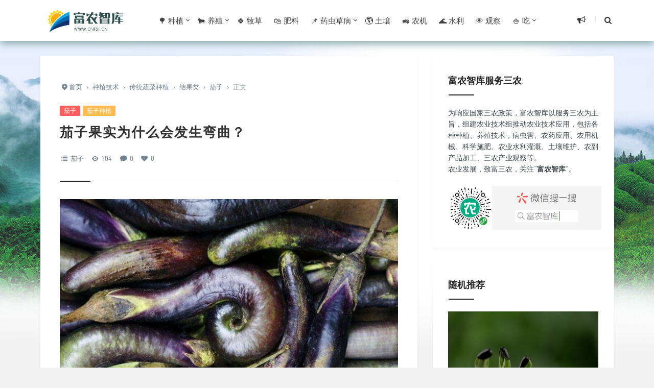

--- FILE ---
content_type: text/html; charset=UTF-8
request_url: https://www.cnf21.cn/1054.html
body_size: 8619
content:
<!DOCTYPE html>
<html>
<head>
<meta http-equiv="Content-Type" content="text/html; charset=utf-8" />
<link rel="shortcut icon" href="https://www.cnf21.cn/wp-content/uploads/2019/01/1212.png" type="image/x-icon" >
<link rel="pingback" href="https://www.cnf21.cn/xmlrpc.php" />
<meta name="viewport" content="width=device-width, initial-scale=1, user-scalable=no, minimal-ui">
<meta http-equiv="X-UA-Compatible" content="IE=9; IE=8; IE=7; IE=EDGE;chrome=1">
<title>茄子果实为什么会发生弯曲？</title>
<link rel='stylesheet' id='animate-css'  href='https://www.cnf21.cn/wp-content/themes/cnf21/includes/css/animate.min.css?ver=Grace8' type='text/css' media='all' />
<link rel='stylesheet' id='bootstrap-css'  href='https://www.cnf21.cn/wp-content/themes/cnf21/includes/css/bootstrap.min.css?ver=Grace8' type='text/css' media='all' />
<link rel='stylesheet' id='fontello-css'  href='https://www.cnf21.cn/wp-content/themes/cnf21/includes/font-awesome/css/fontello.css?ver=Grace8' type='text/css' media='all' />
<link rel='stylesheet' id='reset-css'  href='https://www.cnf21.cn/wp-content/themes/cnf21/includes/css/reset.css?ver=Grace8' type='text/css' media='all' />
<link rel='stylesheet' id='style-css'  href='https://www.cnf21.cn/wp-content/themes/cnf21/style.css?ver=Grace8' type='text/css' media='all' />
<script type='text/javascript' src='https://www.cnf21.cn/wp-includes/js/jquery/jquery.js?ver=1.12.4'></script>
<script type='text/javascript' src='https://www.cnf21.cn/wp-includes/js/jquery/jquery-migrate.min.js?ver=1.4.1'></script>
<style>
body {
    background: url(//www.cnf21.cn/bg.jpg) center 70px no-repeat #f1f1f1;
}
</style>
<script async src="https://pagead2.googlesyndication.com/pagead/js/adsbygoogle.js?client=ca-pub-9644295344584840"
     crossorigin="anonymous"></script>
</head>
<body class="post-template-default single single-post postid-1054 single-format-gallery off-canvas-nav-left">
<div id="header" class="navbar-fixed-top">
	<div class="container">
		<h1 class="logo">
			<a  href="https://www.cnf21.cn" title="富农智库" style="background-image: url(https://www.cnf21.cn/wp-content/uploads/2019/01/logo.png);"/>
			
			</a>
		</h1>

		<div role="navigation"  class="site-nav  primary-menu">
			<div class="menu-fix-box">
				 <ul id="menu-navigation" class="menu"><li class="current-post-ancestor menu-item-has-children"><a href="https://www.cnf21.cn/zhong/">🌳 种植</a>
<ul class="sub-menu">
	<li class="menu-item-has-children"><a href="https://www.cnf21.cn/zhong/liangshi/">🌾 粮食作物</a>
	<ul class="sub-menu">
		<li><a href="https://www.cnf21.cn/zhong/liangshi/shuidao/">水稻</a></li>
		<li class="menu-item-has-children"><a href="https://www.cnf21.cn/zhong/liangshi/dou/">豆类</a>
		<ul class="sub-menu">
			<li><a href="https://www.cnf21.cn/zhong/liangshi/dou/dadou/">大豆</a></li>
			<li><a href="https://www.cnf21.cn/zhong/liangshi/dou/lvdou/">绿豆</a></li>
			<li><a href="https://www.cnf21.cn/zhong/liangshi/dou/wandou/">豌豆</a></li>
			<li><a href="https://www.cnf21.cn/zhong/liangshi/dou/candou/">蚕豆</a></li>
		</ul>
</li>
		<li class="menu-item-has-children"><a href="https://www.cnf21.cn/zhong/liangshi/maizi/">麦子</a>
		<ul class="sub-menu">
			<li><a href="https://www.cnf21.cn/zhong/liangshi/maizi/damai/">大麦</a></li>
			<li><a href="https://www.cnf21.cn/zhong/liangshi/maizi/xiaomai/">小麦</a></li>
			<li><a href="https://www.cnf21.cn/zhong/liangshi/maizi/yanmai/">燕麦</a></li>
			<li><a href="https://www.cnf21.cn/zhong/liangshi/maizi/qiaomai/">荞麦</a></li>
		</ul>
</li>
		<li><a href="https://www.cnf21.cn/zhong/liangshi/yumi/">玉米</a></li>
		<li><a href="https://www.cnf21.cn/zhong/liangshi/guzi/">谷子/小米</a></li>
		<li class="menu-item-has-children"><a href="https://www.cnf21.cn/zhong/liangshi/shu/">薯类</a>
		<ul class="sub-menu">
			<li><a href="https://www.cnf21.cn/zhong/liangshi/shu/tudou/">马铃薯/土豆</a></li>
			<li><a href="https://www.cnf21.cn/zhong/liangshi/shu/ganshu/">甘薯/红薯</a></li>
		</ul>
</li>
	</ul>
</li>
	<li class="current-post-ancestor menu-item-has-children"><a href="https://www.cnf21.cn/zhong/shucai/">🍲 传统蔬菜</a>
	<ul class="sub-menu">
		<li><a href="https://www.cnf21.cn/zhong/shucai/youji/">有机蔬菜</a></li>
		<li class="menu-item-has-children"><a href="https://www.cnf21.cn/zhong/shucai/qing/">青菜类</a>
		<ul class="sub-menu">
			<li><a href="https://www.cnf21.cn/zhong/shucai/qing/dabaicai/">大白菜</a></li>
			<li><a href="https://www.cnf21.cn/zhong/shucai/qing/qincai/">芹菜</a></li>
			<li><a href="https://www.cnf21.cn/zhong/shucai/qing/shengcai/">生菜</a></li>
			<li><a href="https://www.cnf21.cn/zhong/shucai/qing/wawacai/">娃娃菜</a></li>
			<li><a href="https://www.cnf21.cn/zhong/shucai/qing/jicai/">荠菜/地菜</a></li>
			<li><a href="https://www.cnf21.cn/zhong/shucai/qing/jielan/">芥蓝</a></li>
			<li><a href="https://www.cnf21.cn/zhong/shucai/qing/jiucai/">韭菜</a></li>
			<li><a href="https://www.cnf21.cn/zhong/shucai/qing/ganlan/">甘蓝</a></li>
			<li><a href="https://www.cnf21.cn/zhong/shucai/qing/suan/">蒜</a></li>
			<li><a href="https://www.cnf21.cn/zhong/shucai/qing/jiuxin/">救心菜</a></li>
		</ul>
</li>
		<li class="menu-item-has-children"><a href="https://www.cnf21.cn/zhong/shucai/shihua/">食花类</a>
		<ul class="sub-menu">
			<li><a href="https://www.cnf21.cn/zhong/shucai/shihua/xilanhua/">西兰花</a></li>
			<li><a href="https://www.cnf21.cn/zhong/shucai/shihua/caihua/">花菜/菜花</a></li>
			<li><a href="https://www.cnf21.cn/zhong/shucai/shihua/huanghuacai/">黄花菜</a></li>
			<li><a href="https://www.cnf21.cn/zhong/shucai/shihua/jiucaihua/">韭菜花</a></li>
			<li><a href="https://www.cnf21.cn/zhong/shucai/shihua/suantai/">蒜薹</a></li>
		</ul>
</li>
		<li class="menu-item-has-children"><a href="https://www.cnf21.cn/zhong/shucai/gua/">瓜果类</a>
		<ul class="sub-menu">
			<li><a href="https://www.cnf21.cn/zhong/shucai/gua/nangua/">南瓜</a></li>
			<li><a href="https://www.cnf21.cn/zhong/shucai/gua/huagngua/">黄瓜</a></li>
			<li><a href="https://www.cnf21.cn/zhong/shucai/gua/xihulu/">西葫芦</a></li>
			<li><a href="https://www.cnf21.cn/zhong/shucai/gua/shegua/">蛇瓜</a></li>
		</ul>
</li>
		<li class="menu-item-has-children"><a href="https://www.cnf21.cn/zhong/shucai/sun/">笋类</a>
		<ul class="sub-menu">
			<li><a href="https://www.cnf21.cn/zhong/shucai/sun/wosun/">莴笋</a></li>
		</ul>
</li>
		<li class="current-post-ancestor menu-item-has-children"><a href="https://www.cnf21.cn/zhong/shucai/guo/">食果类</a>
		<ul class="sub-menu">
			<li><a href="https://www.cnf21.cn/zhong/shucai/guo/fanqie/">番茄</a></li>
			<li class="current-post-ancestor current-menu-parent"><a href="https://www.cnf21.cn/zhong/shucai/guo/qiezi/">茄子</a></li>
			<li><a href="https://www.cnf21.cn/zhong/shucai/guo/rsg/">人参果</a></li>
			<li><a href="https://www.cnf21.cn/zhong/shucai/guo/qtjiao/">青椒/甜椒</a></li>
			<li><a href="https://www.cnf21.cn/zhong/shucai/doujiao/qiukui/">秋葵</a></li>
		</ul>
</li>
		<li class="menu-item-has-children"><a href="https://www.cnf21.cn/zhong/shucai/tu/">长在土中</a>
		<ul class="sub-menu">
			<li><a href="https://www.cnf21.cn/zhong/shucai/tu/luobo/">萝卜</a></li>
			<li><a href="https://www.cnf21.cn/zhong/shucai/tu/shanyao/">山药</a></li>
			<li><a href="https://www.cnf21.cn/zhong/shucai/tu/%e8%8a%8b%e5%a4%b4-%e8%8a%8b%e8%89%bf/">芋头/芋艿</a></li>
			<li><a href="https://www.cnf21.cn/zhong/shucai/tu/yangcong/">洋葱</a></li>
		</ul>
</li>
		<li class="menu-item-has-children"><a href="https://www.cnf21.cn/zhong/shucai/shui/">水下蔬菜</a>
		<ul class="sub-menu">
			<li><a href="https://www.cnf21.cn/zhong/shucai/shui/jiaobai/">茭白</a></li>
			<li><a href="https://www.cnf21.cn/zhong/shucai/shui/shuiqin/">水芹</a></li>
			<li><a href="https://www.cnf21.cn/zhong/shucai/shui/qianshi/">芡实</a></li>
			<li><a href="https://www.cnf21.cn/zhong/shucai/shui/cigu/">慈菇</a></li>
			<li><a href="https://www.cnf21.cn/zhong/shucai/shui/biqi/">荸荠</a></li>
			<li><a href="https://www.cnf21.cn/zhong/shucai/shui/duncai/">莼菜</a></li>
			<li><a href="https://www.cnf21.cn/zhong/shucai/shui/ling/">菱角</a></li>
			<li><a href="https://www.cnf21.cn/zhong/shucai/shui/lianou/">莲藕</a></li>
		</ul>
</li>
		<li class="menu-item-has-children"><a href="https://www.cnf21.cn/zhong/shucai/doujiao/">豆角类</a>
		<ul class="sub-menu">
			<li><a href="https://www.cnf21.cn/zhong/shucai/doujiao/maodou/">毛豆</a></li>
			<li><a href="https://www.cnf21.cn/zhong/shucai/doujiao/qiukui/">秋葵</a></li>
			<li><a href="https://www.cnf21.cn/zhong/shucai/doujiao/helandou/">荷兰豆</a></li>
		</ul>
</li>
		<li class="menu-item-has-children"><a href="https://www.cnf21.cn/zhong/shucai/ya/">发芽菜</a>
		<ul class="sub-menu">
			<li><a href="https://www.cnf21.cn/zhong/shucai/ya/douya/">豆芽</a></li>
			<li><a href="https://www.cnf21.cn/zhong/shucai/ya/xiangchun/">香椿芽</a></li>
			<li><a href="https://www.cnf21.cn/zhong/shucai/ya/wdm/">豌豆苗</a></li>
		</ul>
</li>
	</ul>
</li>
	<li class="menu-item-has-children"><a href="https://www.cnf21.cn/zhong/zuoliao/">调味佐料</a>
	<ul class="sub-menu">
		<li><a href="https://www.cnf21.cn/zhong/zuoliao/cong/">葱</a></li>
		<li><a href="https://www.cnf21.cn/zhong/zuoliao/jiang/">姜</a></li>
		<li><a href="https://www.cnf21.cn/zhong/zuoliao/xiangcai/">香菜</a></li>
		<li><a href="https://www.cnf21.cn/zhong/zuoliao/lajiao/">辣椒</a></li>
		<li><a href="https://www.cnf21.cn/zhong/zuoliao/huajiao/">花椒</a></li>
		<li><a href="https://www.cnf21.cn/zhong/zuoliao/majiao/">麻椒</a></li>
		<li><a href="https://www.cnf21.cn/zhong/zuoliao/hujiao/">胡椒</a></li>
	</ul>
</li>
	<li class="menu-item-has-children"><a href="https://www.cnf21.cn/zhong/you/">💧 榨油作物</a>
	<ul class="sub-menu">
		<li><a href="https://www.cnf21.cn/zhong/you/zhima/">芝麻</a></li>
		<li><a href="https://www.cnf21.cn/zhong/you/youcai/">油菜</a></li>
		<li><a href="https://www.cnf21.cn/zhong/you/xrk/">向日葵</a></li>
	</ul>
</li>
	<li><a href="https://www.cnf21.cn/zhong/jun/">🍄 食用菌栽培</a></li>
	<li><a href="https://www.cnf21.cn/zhong/zhongyao/">🌿 中药种植</a></li>
	<li><a href="https://www.cnf21.cn/zhong/huahui/">🌷 花卉种养</a></li>
	<li><a href="https://www.cnf21.cn/zhong/penjing/">🎍 观赏盆景</a></li>
	<li><a href="https://www.cnf21.cn/zhong/miaomu/">🌱 苗木种植</a></li>
	<li class="menu-item-has-children"><a href="https://www.cnf21.cn/zhong/jjzw/">🍇 经济作物</a>
	<ul class="sub-menu">
		<li><a href="https://www.cnf21.cn/zhong/jjzw/mianhua/">棉花</a></li>
	</ul>
</li>
	<li><a href="https://www.cnf21.cn/zhong/shuiguo/">🍎 水果种植</a></li>
	<li><a href="https://www.cnf21.cn/wutuzaipei/">💦 无土栽培</a></li>
</ul>
</li>
<li class="menu-item-has-children"><a href="https://www.cnf21.cn/yang/">🐄 养殖</a>
<ul class="sub-menu">
	<li><a href="https://www.cnf21.cn/yang/shuichan/">🐟 水产养殖</a></li>
	<li><a href="https://www.cnf21.cn/yang/teyang/">🐒 特种养殖</a></li>
	<li><a href="https://www.cnf21.cn/yang/xuqin/">🐂 畜禽养殖</a></li>
	<li><a href="https://www.cnf21.cn/yang/siliao/">🍣 饲料生产</a></li>
</ul>
</li>
<li><a href="https://www.cnf21.cn/mucao/">🍀 牧草</a></li>
<li><a href="https://www.cnf21.cn/feiliao/">🛍 肥料</a></li>
<li class="menu-item-has-children"><a href="https://www.cnf21.cn/chzy/">📌 药虫草病</a>
<ul class="sub-menu">
	<li class="menu-item-has-children"><a href="https://www.cnf21.cn/chzy/yao/">💊 农药</a>
	<ul class="sub-menu">
		<li><a href="https://www.cnf21.cn/chzy/yao/shachong/">杀虫剂</a></li>
		<li><a href="https://www.cnf21.cn/chzy/yao/shajun/">杀菌剂</a></li>
		<li><a href="https://www.cnf21.cn/chzy/yao/chucao/">除草剂</a></li>
		<li><a href="https://www.cnf21.cn/chzy/yao/zwtj/">植物生长调节剂</a></li>
	</ul>
</li>
	<li><a href="https://www.cnf21.cn/chzy/chong/">🐛 昆虫</a></li>
	<li><a href="https://www.cnf21.cn/chzy/zacao/">🌿 杂草</a></li>
	<li><a href="https://www.cnf21.cn/chzy/bing/">🖤 病害</a></li>
</ul>
</li>
<li><a href="https://www.cnf21.cn/turang/">🌎 土壤</a></li>
<li><a href="https://www.cnf21.cn/nongji/">🚜 农机</a></li>
<li><a href="https://www.cnf21.cn/shuili/">🌊 水利</a></li>
<li><a href="https://www.cnf21.cn/guancha/">👁️ 观察</a></li>
<li class="menu-item-has-children"><a href="https://www.cnf21.cn/chi/">🍚 吃</a>
<ul class="sub-menu">
	<li><a href="https://www.cnf21.cn/chi/chu/">储藏</a></li>
	<li><a href="https://www.cnf21.cn/chi/anquan/">食品安全</a></li>
	<li><a href="https://www.cnf21.cn/chi/spyy/">食品营养</a></li>
</ul>
</li>
</ul>				 			</div>
		</div>

		<div class="right-nav pull-right">

							<div class="js-toggle-message hidden-xs hidden-sm">
				    <button id="sitemessage" type="button" data-toggle="dropdown" aria-haspopup="true" aria-expanded="false">
				    	<i class="icon-megaphone"></i>
                        					</button>
					<div class="dropdown-menu" role="menu" aria-labelledby="sitemessage">
						<ul>
							<li class="first"><span class="time">20.08.19</span><a target="_blank" href="https://www.cnf21.cn/98517.html">为什么南方水稻在七八月要抢收抢种</a></li><li><span class="time">20.08.18</span><a target="_blank" href="https://www.cnf21.cn/98472.html">植物的幼苗为什么朝太阳的方向弯曲</a></li><li><span class="time">19.10.19</span><a target="_blank" href="https://www.cnf21.cn/36678.html">如何进行异育银鲫人工繁殖？</a></li><li><span class="time">19.10.19</span><a target="_blank" href="https://www.cnf21.cn/36665.html">是否可以在茭白地养泥鳅？</a></li><li><span class="time">19.10.18</span><a target="_blank" href="https://www.cnf21.cn/36572.html">为什么幼犬注射过犬瘟热疫苗还会发病？</a></li><li><span class="time">19.10.17</span><a target="_blank" href="https://www.cnf21.cn/36565.html">猫咪弓形虫病有什么危害？</a></li><li><span class="time">19.03.21</span><a target="_blank" href="https://www.cnf21.cn/3072.html">如何防治鸡住白细胞虫病？</a></li><li><span class="time">19.03.21</span><a target="_blank" href="https://www.cnf21.cn/3071.html">如何防治鸡痘？</a></li><li><span class="time">19.03.21</span><a target="_blank" href="https://www.cnf21.cn/3069.html">初生雏鸡大批死亡的原因有哪些？</a></li><li><span class="time">19.03.21</span><a target="_blank" href="https://www.cnf21.cn/3068.html">如何防治肉鸡法氏囊病？</a></li>					    </ul>
					    <div class="more-messages"><a target="_blank" href="https://www.cnf21.cn/wenda/">更多</a></div>
					</div>
				</div>
						
			<button class="js-toggle-search"><i class=" icon-search"></i></button>
						

		</div>
		<div class="navbar-mobile hidden-md hidden-lg">
			<button type="button" class="navbar-toggle collapsed" data-toggle="collapse" data-target="#bs-example-navbar-collapse-1" aria-expanded="false">
              	<span class="icon-bar"></span>
              	<span class="icon-bar"></span>
              	<span class="icon-bar"></span>
            </button>
			<div class="collapse navbar-collapse" id="bs-example-navbar-collapse-1">	
				<ul class="nav navbar-nav">
		            <li class="current-post-ancestor menu-item-has-children"><a href="https://www.cnf21.cn/zhong/">🌳 种植</a>
<ul class="sub-menu">
	<li class="menu-item-has-children"><a href="https://www.cnf21.cn/zhong/liangshi/">🌾 粮食作物</a></li>
	<li class="current-post-ancestor menu-item-has-children"><a href="https://www.cnf21.cn/zhong/shucai/">🍲 传统蔬菜</a></li>
	<li class="menu-item-has-children"><a href="https://www.cnf21.cn/zhong/zuoliao/">调味佐料</a></li>
	<li class="menu-item-has-children"><a href="https://www.cnf21.cn/zhong/you/">💧 榨油作物</a></li>
	<li><a href="https://www.cnf21.cn/zhong/jun/">🍄 食用菌栽培</a></li>
	<li><a href="https://www.cnf21.cn/zhong/zhongyao/">🌿 中药种植</a></li>
	<li><a href="https://www.cnf21.cn/zhong/huahui/">🌷 花卉种养</a></li>
	<li><a href="https://www.cnf21.cn/zhong/penjing/">🎍 观赏盆景</a></li>
	<li><a href="https://www.cnf21.cn/zhong/miaomu/">🌱 苗木种植</a></li>
	<li class="menu-item-has-children"><a href="https://www.cnf21.cn/zhong/jjzw/">🍇 经济作物</a></li>
	<li><a href="https://www.cnf21.cn/zhong/shuiguo/">🍎 水果种植</a></li>
	<li><a href="https://www.cnf21.cn/wutuzaipei/">💦 无土栽培</a></li>
</ul>
</li>
<li class="menu-item-has-children"><a href="https://www.cnf21.cn/yang/">🐄 养殖</a>
<ul class="sub-menu">
	<li><a href="https://www.cnf21.cn/yang/shuichan/">🐟 水产养殖</a></li>
	<li><a href="https://www.cnf21.cn/yang/teyang/">🐒 特种养殖</a></li>
	<li><a href="https://www.cnf21.cn/yang/xuqin/">🐂 畜禽养殖</a></li>
	<li><a href="https://www.cnf21.cn/yang/siliao/">🍣 饲料生产</a></li>
</ul>
</li>
<li><a href="https://www.cnf21.cn/mucao/">🍀 牧草</a></li>
<li><a href="https://www.cnf21.cn/feiliao/">🛍 肥料</a></li>
<li class="menu-item-has-children"><a href="https://www.cnf21.cn/chzy/">📌 药虫草病</a>
<ul class="sub-menu">
	<li class="menu-item-has-children"><a href="https://www.cnf21.cn/chzy/yao/">💊 农药</a></li>
	<li><a href="https://www.cnf21.cn/chzy/chong/">🐛 昆虫</a></li>
	<li><a href="https://www.cnf21.cn/chzy/zacao/">🌿 杂草</a></li>
	<li><a href="https://www.cnf21.cn/chzy/bing/">🖤 病害</a></li>
</ul>
</li>
<li><a href="https://www.cnf21.cn/turang/">🌎 土壤</a></li>
<li><a href="https://www.cnf21.cn/nongji/">🚜 农机</a></li>
<li><a href="https://www.cnf21.cn/shuili/">🌊 水利</a></li>
<li><a href="https://www.cnf21.cn/guancha/">👁️ 观察</a></li>
<li class="menu-item-has-children"><a href="https://www.cnf21.cn/chi/">🍚 吃</a>
<ul class="sub-menu">
	<li><a href="https://www.cnf21.cn/chi/chu/">储藏</a></li>
	<li><a href="https://www.cnf21.cn/chi/anquan/">食品安全</a></li>
	<li><a href="https://www.cnf21.cn/chi/spyy/">食品营养</a></li>
</ul>
</li>
								    </ul>
			</div>
			<div class="body-overlay"></div>
		</div>
	</div>	
</div>

<div id="page-content">
	<div class="container">
		<div class="row">
			
			<div class="article col-xs-12 col-sm-8 col-md-8">
				
																<div class="post">
					<div class="post-title">
						<div class="breadcrumbs" ><span itemprop="itemListElement"><a href="https://www.cnf21.cn/" itemprop="item" class="home"><span itemprop="name"><i class="icon-location-2"></i>首页</span></a></span> <span class="sep">›</span> <span itemprop="itemListElement"><a href="https://www.cnf21.cn/zhong/" itemprop="item"><span itemprop="name">种植技术</span></a></span> <span class="sep">›</span> <span itemprop="itemListElement"><a href="https://www.cnf21.cn/zhong/shucai/" itemprop="item"><span itemprop="name">传统蔬菜种植</span></a></span> <span class="sep">›</span> <span itemprop="itemListElement"><a href="https://www.cnf21.cn/zhong/shucai/guo/" itemprop="item"><span itemprop="name">结果类</span></a></span> <span class="sep">›</span> <span itemprop="itemListElement"><a href="https://www.cnf21.cn/zhong/shucai/guo/qiezi/" itemprop="item"><span itemprop="name">茄子</span></a></span> <span class="sep">›</span> <span class="current">正文</span></div>						<div class="post-entry-categories"><a href="https://www.cnf21.cn/tag/%e8%8c%84%e5%ad%90/" rel="tag">茄子</a><a href="https://www.cnf21.cn/tag/%e8%8c%84%e5%ad%90%e7%a7%8d%e6%a4%8d/" rel="tag">茄子种植</a></div>						<h1 class="title">茄子果实为什么会发生弯曲？</h1>						<div class="post_icon">
														
																						<span  class="postcat"><i class=" icon-list-2"></i> <a href="https://www.cnf21.cn/zhong/shucai/guo/qiezi/">茄子</a></span>
															<span class="posteye"><i class="icon-eye-4"></i> 104</span>
															<span class="postcomment"><i class="icon-comment-4"></i> <a href="https://www.cnf21.cn/1054.html" title="评论"><a href="https://www.cnf21.cn/1054.html#respond">0</a></a></span>
							<span class="postlike"><i class="icon-heart"></i> 0</span>					
													</div>
					</div>
					<div class="post-content">
												<div class="post-image"><img alt="茄子果实为什么会发生弯曲？-富农智库" class="aligncenter size-medium wp-image-1055" src="https://www.cnf21.cn/wp-content/uploads/2019/01/123-351-666x454.jpg" alt="茄子果实为什么会发生弯曲？" width="666" height="454" srcset="https://www.cnf21.cn/wp-content/uploads/2019/01/123-351-666x454.jpg 666w, https://www.cnf21.cn/wp-content/uploads/2019/01/123-351.jpg 820w" sizes="(max-width: 666px) 100vw, 666px" /></div>
<p>造成茄子果实弯曲的主要原因是品种原因或栽培过程中的水肥管理跟不上，特别是氮肥过多。建议选用不易出现果实弯曲的品种，如“特旺达”、“迎春一号”等；加强肥水管理，增加磷钾肥元素，适当控制氮肥用量。</p>
					</div>
										<div class="post-options  clearfix">
														<a href="javascript:;" data-action="ding" data-id="1054" id="Addlike" class="action btn-likes like" title="喜欢">
								<span class="icon s-like"><i class="icon-heart"></i><i class="icon-heart-filled"></i> 喜欢 </span>
								(<span class="count num">0</span>)
							</a>
																												<div class="su-dropdown socialdropdown">
								<a href="javascript:;" data-toggle="dropdown" aria-haspopup="true" aria-expanded="true" class="J_showAllShareBtn"><i class="icon-forward"></i></a>
								<div class="su-dropbox action-share bdsharebuttonbox" aria-labelledby="social"><a class="bds_tsina icon-weibo" data-cmd="tsina"><span>微博</span></a><a class="bds_weixin icon-wechat" data-cmd="weixin"><span>微信</span></a><a class="bds_sqq icon-qq" data-cmd="sqq"><span>QQ好友</span></a><a class="share-links bds_more icon-plus-1" data-cmd="more"><span>更多</span></a></div>
							</div>
												</div>
																<div class="next-prev-posts clearfix">
							
																<div class="prev-post" >
										<a href="https://www.cnf21.cn/1051.html" title="延秋茄子如何剪枝？" target="_blank" class="prev has-background" style="background-image: url(https://www.cnf21.cn/wp-content/uploads/2019/01/123_副本.jpg)" alt="延秋茄子如何剪枝？">	
											<span>上一篇</span><h4>延秋茄子如何剪枝？</h4>
										</a> 
									</div> 
																	<div class="next-post" >
										<a href="https://www.cnf21.cn/1056.html" title="人参果怎样种？" target="_blank" class="next has-background" style=" background-image: url(https://www.cnf21.cn/wp-content/uploads/2019/01/123-352.jpg)" alt="人参果怎样种？">	
											<span>下一篇</span><h4>人参果怎样种？</h4>
										</a> 
									</div> 
														
						</div>
						 
				</div>
				<div class="related-post">
	<h3><span>猜你喜欢</span></h3>
	<ul>
			    <li>
				<div class="item">
					<a href="https://www.cnf21.cn/84642.html" title="《茄子栽培实用技术》PDF下载（完本）">
						<div class="overlay"></div>
																			<img src="https://www.cnf21.cn/wp-content/themes/cnf21/img/default_thumb.png" alt="《茄子栽培实用技术》PDF下载（完本）" class="thumbnail" />
						  
						<h4><span>《茄子栽培实用技术》PDF下载（完本）</span></h4>                    
					</a>
				</div>
			</li>
				    <li>
				<div class="item">
					<a href="https://www.cnf21.cn/84560.html" title="《番茄  茄子无公害生产彩色图说》PDF下载（完本）">
						<div class="overlay"></div>
																			<img src="https://www.cnf21.cn/wp-content/themes/cnf21/img/default_thumb.png" alt="《番茄  茄子无公害生产彩色图说》PDF下载（完本）" class="thumbnail" />
						  
						<h4><span>《番茄  茄子无公害生产彩色图说》PDF下载（完本）</span></h4>                    
					</a>
				</div>
			</li>
				    <li>
				<div class="item">
					<a href="https://www.cnf21.cn/84394.html" title="《茄子保护地栽培  第2版》PDF下载（完本）">
						<div class="overlay"></div>
																			<img src="https://www.cnf21.cn/wp-content/themes/cnf21/img/default_thumb.png" alt="《茄子保护地栽培  第2版》PDF下载（完本）" class="thumbnail" />
						  
						<h4><span>《茄子保护地栽培  第2版》PDF下载（完本）</span></h4>                    
					</a>
				</div>
			</li>
				    <li>
				<div class="item">
					<a href="https://www.cnf21.cn/84010.html" title="《番茄  辣椒  茄子病虫害防治原色图鉴》PDF下载（完本）">
						<div class="overlay"></div>
																			<img src="https://www.cnf21.cn/wp-content/themes/cnf21/img/default_thumb.png" alt="《番茄  辣椒  茄子病虫害防治原色图鉴》PDF下载（完本）" class="thumbnail" />
						  
						<h4><span>《番茄  辣椒  茄子病虫害防治原色图鉴》PDF下载（完本）</span></h4>                    
					</a>
				</div>
			</li>
				    <li>
				<div class="item">
					<a href="https://www.cnf21.cn/83539.html" title="《茄子无公害栽培技术》PDF下载（完本）">
						<div class="overlay"></div>
																			<img src="https://www.cnf21.cn/wp-content/themes/cnf21/img/default_thumb.png" alt="《茄子无公害栽培技术》PDF下载（完本）" class="thumbnail" />
						  
						<h4><span>《茄子无公害栽培技术》PDF下载（完本）</span></h4>                    
					</a>
				</div>
			</li>
				    <li>
				<div class="item">
					<a href="https://www.cnf21.cn/82853.html" title="《茄子周年生产关键技术问答》PDF下载（完本）">
						<div class="overlay"></div>
																			<img src="https://www.cnf21.cn/wp-content/themes/cnf21/img/default_thumb.png" alt="《茄子周年生产关键技术问答》PDF下载（完本）" class="thumbnail" />
						  
						<h4><span>《茄子周年生产关键技术问答》PDF下载（完本）</span></h4>                    
					</a>
				</div>
			</li>
			</ul>
</div>

				<div class="clear"></div>
				<div id="comments" class="clearfix">

		
		
	<div id="respond"  class="respond-box">
		<h3 class="comments-title">发表评论 <span id="cancel-comment-reply"><a rel="nofollow" id="cancel-comment-reply-link" href="/1054.html#respond" style="display:none;">点击这里取消回复。</a></span></h3>
					<form action="https://www.cnf21.cn/wp-comments-post.php" method="post" id="commentform">
								
					  
					<div id="comment-author-info" class="clearfix"> 
						<div class="comment-md-3">
							<label for="author">昵称<span class="required">*</span></label>
							<input type="text" name="author" id="author" class="comment-md-9" value="" size="22" tabindex="1" />
						</div>
						<div class="comment-md-3">
							<label for="email">邮箱<span class="required">*</span></label>
							<input type="email" name="email" id="email" class="comment-md-9" value="" size="22" tabindex="2" />
						</div>
						<div class="comment-md-3 comment-form-url">
							<label for="url">网址<span class="required"></span></label>
							<input type="text" name="url" id="url" class="comment-md-9" value="" size="22" tabindex="3" />
						</div>
					</div>
								<div class="comment-from-main clearfix">
					<div class="comment-form-textarea">
						<div class="comment-textarea-box">
							<textarea class="comment-textarea" name="comment" id="comment"  placeholder="说点什么吧..."></textarea>
						</div>
					</div>

					<div class="form-submit">
						<button id="smilies" class="btn" type="button" data-toggle="dropdown" aria-haspopup="true" aria-expanded="false">
    						<i class="icon-emo-happy"></i> 表情
  						</button>
						<div class="dropdown-menu dropdown-menu-left comment-form-smilies" aria-labelledby="smilies">
						    <div class="smilies-box"><a class="add-smily" data-action="addSmily" data-smilies=":mrgreen:"><img class="wp-smiley" src="https://www.cnf21.cn/wp-content/themes/cnf21/includes/wp-alu/static/img/icon_mrgreen.gif" /></a><a class="add-smily" data-action="addSmily" data-smilies=":neutral:"><img class="wp-smiley" src="https://www.cnf21.cn/wp-content/themes/cnf21/includes/wp-alu/static/img/icon_neutral.gif" /></a><a class="add-smily" data-action="addSmily" data-smilies=":twisted:"><img class="wp-smiley" src="https://www.cnf21.cn/wp-content/themes/cnf21/includes/wp-alu/static/img/icon_twisted.gif" /></a><a class="add-smily" data-action="addSmily" data-smilies=":arrow:"><img class="wp-smiley" src="https://www.cnf21.cn/wp-content/themes/cnf21/includes/wp-alu/static/img/icon_arrow.gif" /></a><a class="add-smily" data-action="addSmily" data-smilies=":shock:"><img class="wp-smiley" src="https://www.cnf21.cn/wp-content/themes/cnf21/includes/wp-alu/static/img/icon_eek.gif" /></a><a class="add-smily" data-action="addSmily" data-smilies=":smile:"><img class="wp-smiley" src="https://www.cnf21.cn/wp-content/themes/cnf21/includes/wp-alu/static/img/icon_smile.gif" /></a><a class="add-smily" data-action="addSmily" data-smilies=":???:"><img class="wp-smiley" src="https://www.cnf21.cn/wp-content/themes/cnf21/includes/wp-alu/static/img/icon_confused.gif" /></a><a class="add-smily" data-action="addSmily" data-smilies=":cool:"><img class="wp-smiley" src="https://www.cnf21.cn/wp-content/themes/cnf21/includes/wp-alu/static/img/icon_cool.gif" /></a><a class="add-smily" data-action="addSmily" data-smilies=":evil:"><img class="wp-smiley" src="https://www.cnf21.cn/wp-content/themes/cnf21/includes/wp-alu/static/img/icon_evil.gif" /></a><a class="add-smily" data-action="addSmily" data-smilies=":grin:"><img class="wp-smiley" src="https://www.cnf21.cn/wp-content/themes/cnf21/includes/wp-alu/static/img/icon_biggrin.gif" /></a><a class="add-smily" data-action="addSmily" data-smilies=":idea:"><img class="wp-smiley" src="https://www.cnf21.cn/wp-content/themes/cnf21/includes/wp-alu/static/img/icon_idea.gif" /></a><a class="add-smily" data-action="addSmily" data-smilies=":oops:"><img class="wp-smiley" src="https://www.cnf21.cn/wp-content/themes/cnf21/includes/wp-alu/static/img/icon_redface.gif" /></a><a class="add-smily" data-action="addSmily" data-smilies=":razz:"><img class="wp-smiley" src="https://www.cnf21.cn/wp-content/themes/cnf21/includes/wp-alu/static/img/icon_razz.gif" /></a><a class="add-smily" data-action="addSmily" data-smilies=":roll:"><img class="wp-smiley" src="https://www.cnf21.cn/wp-content/themes/cnf21/includes/wp-alu/static/img/icon_rolleyes.gif" /></a><a class="add-smily" data-action="addSmily" data-smilies=":wink:"><img class="wp-smiley" src="https://www.cnf21.cn/wp-content/themes/cnf21/includes/wp-alu/static/img/icon_wink.gif" /></a><a class="add-smily" data-action="addSmily" data-smilies=":cry:"><img class="wp-smiley" src="https://www.cnf21.cn/wp-content/themes/cnf21/includes/wp-alu/static/img/icon_cry.gif" /></a><a class="add-smily" data-action="addSmily" data-smilies=":eek:"><img class="wp-smiley" src="https://www.cnf21.cn/wp-content/themes/cnf21/includes/wp-alu/static/img/icon_surprised.gif" /></a><a class="add-smily" data-action="addSmily" data-smilies=":lol:"><img class="wp-smiley" src="https://www.cnf21.cn/wp-content/themes/cnf21/includes/wp-alu/static/img/icon_lol.gif" /></a><a class="add-smily" data-action="addSmily" data-smilies=":mad:"><img class="wp-smiley" src="https://www.cnf21.cn/wp-content/themes/cnf21/includes/wp-alu/static/img/icon_mad.gif" /></a><a class="add-smily" data-action="addSmily" data-smilies=":sad:"><img class="wp-smiley" src="https://www.cnf21.cn/wp-content/themes/cnf21/includes/wp-alu/static/img/icon_sad.gif" /></a><a class="add-smily" data-action="addSmily" data-smilies=":!:"><img class="wp-smiley" src="https://www.cnf21.cn/wp-content/themes/cnf21/includes/wp-alu/static/img/icon_exclaim.gif" /></a><a class="add-smily" data-action="addSmily" data-smilies=":?:"><img class="wp-smiley" src="https://www.cnf21.cn/wp-content/themes/cnf21/includes/wp-alu/static/img/icon_question.gif" /></a></div>
						</div>
						<input class="btn-comment pull-right" name="submit" type="submit" id="submit" tabindex="5" title="发表评论" value="发表评论">
						<input type='hidden' name='comment_post_ID' value='1054' id='comment_post_ID' />
<input type='hidden' name='comment_parent' id='comment_parent' value='0' />
											</div>
					
				</div>
				<script type="text/javascript">	//Crel+Enter
				//<![CDATA[
					jQuery(document).keypress(function(e){
						if(e.ctrlKey && e.which == 13 || e.which == 10) { 
							jQuery("#submit").click();
							document.body.focus();
						} else if (e.shiftKey && e.which==13 || e.which == 10) {
							jQuery("#submit").click();
						}          
					})
				// ]]>
				</script>
			</form>
			</div>	
</div>	
	
			</div>	
			<div class="sidebar col-xs-12 col-sm-4 col-md-4">
<div class="widget widget_text"><h3><span>富农智库服务三农</span></h3>			<div class="textwidget"><p>为响应国家三农政策，富农智库以服务三农为主旨，组建农业技术组推动农业技术应用，包括各种种植、养殖技术，病虫害、农药应用、农用机械、科学施肥、农业水利灌溉、土壤维护、农副产品加工、三农产业观察等。</p>
<p>农业发展，致富三农，关注“<strong>富农智库</strong>”。<br />
<br />
<img class="aligncenter size-medium wp-image-61" src="/xcxgz.png" alt="富农智库" width="300" height="86" /></p>
</div>
		</div><div class="widget widget_suxingme_postlist"><h3><span>随机推荐</span></h3>		<ul class="recent-posts-widget">
												<li class="one">
						<a href="https://www.cnf21.cn/1435.html" title="番茄还是绿色的能吃吗？">
							<div class="overlay"></div>	
																						<img src="https://www.cnf21.cn/wp-content/themes/cnf21/img/default_thumb.png" alt="番茄还是绿色的能吃吗？" class="thumbnail" />
														<div class="title">
								<span>2019-02-10</span>
								<h4>番茄还是绿色的能吃吗？</h4>
							</div>
						</a>
					</li>
													<li class="others">
						<div class="image"><a href="https://www.cnf21.cn/2918.html" title="养幼犬之前应做哪些准备？">
															<img src="https://www.cnf21.cn/wp-content/themes/cnf21/img/default_thumb.png" alt="养幼犬之前应做哪些准备？" class="thumbnail" />
														
						</a></div>
						<div class="title">
							<h4><a href="https://www.cnf21.cn/2918.html" title="养幼犬之前应做哪些准备？">养幼犬之前应做哪些准备？</a></h4>
							<span>2019-03-03</span>
					
						</div>
					</li>
													<li class="others">
						<div class="image"><a href="https://www.cnf21.cn/2035.html" title="葡萄采收后如何修剪？">
															<img src="https://www.cnf21.cn/wp-content/themes/cnf21/img/default_thumb.png" alt="葡萄采收后如何修剪？" class="thumbnail" />
														
						</a></div>
						<div class="title">
							<h4><a href="https://www.cnf21.cn/2035.html" title="葡萄采收后如何修剪？">葡萄采收后如何修剪？</a></h4>
							<span>2019-02-13</span>
					
						</div>
					</li>
													<li class="others">
						<div class="image"><a href="https://www.cnf21.cn/2351.html" title="如何防治草莓疫霉果腐病？">
															<img src="https://www.cnf21.cn/wp-content/themes/cnf21/img/default_thumb.png" alt="如何防治草莓疫霉果腐病？" class="thumbnail" />
														
						</a></div>
						<div class="title">
							<h4><a href="https://www.cnf21.cn/2351.html" title="如何防治草莓疫霉果腐病？">如何防治草莓疫霉果腐病？</a></h4>
							<span>2019-02-16</span>
					
						</div>
					</li>
													<li class="others">
						<div class="image"><a href="https://www.cnf21.cn/2639.html" title="广玉兰介壳虫如何防治？">
															<img src="https://www.cnf21.cn/wp-content/themes/cnf21/img/default_thumb.png" alt="广玉兰介壳虫如何防治？" class="thumbnail" />
														
						</a></div>
						<div class="title">
							<h4><a href="https://www.cnf21.cn/2639.html" title="广玉兰介壳虫如何防治？">广玉兰介壳虫如何防治？</a></h4>
							<span>2019-02-20</span>
					
						</div>
					</li>
						</ul>
</div><div class="widget widget_suxingme_mostviews"><h3><span>点击排行</span></h3>	<ul class="widget_suxingme_post">
        				<li>
					<a href="https://www.cnf21.cn/36692.html"	title="小龙虾可投喂哪些饲料？">
						<div class="overlay"></div>	
						
																			<img src="https://www.cnf21.cn/wp-content/themes/cnf21/img/default_thumb.png" alt="小龙虾可投喂哪些饲料？" class="thumbnail" />
						 					
						<div class="title">
							<div class="entry-meta"><span>2019-10-19</span><span><i class="icon-eye"></i> 188</span></div>
							<h4>小龙虾可投喂哪些饲料？</h4>
						</div>
					</a>		
				</li>
						<li>
					<a href="https://www.cnf21.cn/36685.html"	title="虾池如何消毒？">
						<div class="overlay"></div>	
						
																			<img src="https://www.cnf21.cn/wp-content/themes/cnf21/img/default_thumb.png" alt="虾池如何消毒？" class="thumbnail" />
						 					
						<div class="title">
							<div class="entry-meta"><span>2019-10-19</span><span><i class="icon-eye"></i> 167</span></div>
							<h4>虾池如何消毒？</h4>
						</div>
					</a>		
				</li>
						<li>
					<a href="https://www.cnf21.cn/36649.html"	title="新建水泥池如何去碱？">
						<div class="overlay"></div>	
						
																			<img src="https://www.cnf21.cn/wp-content/themes/cnf21/img/default_thumb.png" alt="新建水泥池如何去碱？" class="thumbnail" />
						 					
						<div class="title">
							<div class="entry-meta"><span>2019-10-18</span><span><i class="icon-eye"></i> 164</span></div>
							<h4>新建水泥池如何去碱？</h4>
						</div>
					</a>		
				</li>
						<li>
					<a href="https://www.cnf21.cn/36669.html"	title="如何暂养黄鳝？">
						<div class="overlay"></div>	
						
																			<img src="https://www.cnf21.cn/wp-content/themes/cnf21/img/default_thumb.png" alt="如何暂养黄鳝？" class="thumbnail" />
						 					
						<div class="title">
							<div class="entry-meta"><span>2019-10-19</span><span><i class="icon-eye"></i> 154</span></div>
							<h4>如何暂养黄鳝？</h4>
						</div>
					</a>		
				</li>
						<li>
					<a href="https://www.cnf21.cn/36637.html"	title="为什么黄鳝会出现性逆转现象？">
						<div class="overlay"></div>	
						
																			<img src="https://www.cnf21.cn/wp-content/themes/cnf21/img/default_thumb.png" alt="为什么黄鳝会出现性逆转现象？" class="thumbnail" />
						 					
						<div class="title">
							<div class="entry-meta"><span>2019-10-18</span><span><i class="icon-eye"></i> 153</span></div>
							<h4>为什么黄鳝会出现性逆转现象？</h4>
						</div>
					</a>		
				</li>
			</ul>	
</div></div>		</div>
	</div>
</div>
<div class="clearfix"></div>
<div id="footer" class="one-s-footer clearfix">
	<div class="container">
		<div class="social-footer">
																	</div>
		<div class="footer-copyright">现代农业 科技富农 富农智库服务三农
		<br/>Copyright © www.cnf21.cn 2014-2022
		<br/>Email：<a href="/cdn-cgi/l/email-protection" class="__cf_email__" data-cfemail="5a39343c686b1a352f2e3635353174393537">[email&#160;protected]</a> 闽ICP备08000080号</a> 
		</div>
	</div>
</div>

<div class="search-form">
	<form method="get" action="https://www.cnf21.cn" role="search">       
		<div class="search-form-inner">
			<div class="search-form-box">
				 <input class="form-search" type="text" name="s" placeholder="键入搜索关键词">
				 <button type="submit" id="btn-search"><i class="icon-search"></i> </button>
				 
			</div>
					</div>                
	</form> 
	<div class="close-search">
		<span class="close-top"></span>
			<span class="close-bottom"></span>
    </div>
</div>
<div class="f-weixin-dropdown">
	<div class="tooltip-weixin-inner">
		<h3>关注我们的公众号</h3>
		<div class="qcode"> 
			<img src="" width="160" height="160" alt="微信公众号">
		</div>
	</div>
	<div class="close-weixin">
		<span class="close-top"></span>
			<span class="close-bottom"></span>
    </div>
</div>      
<!--ADD_CODE_FOOTER_START-->
<script data-cfasync="false" src="/cdn-cgi/scripts/5c5dd728/cloudflare-static/email-decode.min.js"></script><script>
var _hmt = _hmt || [];
(function() {
  var hm = document.createElement("script");
  hm.src = "https://hm.baidu.com/hm.js?c57366312fb17953d09401dfc95b9eaf";
  var s = document.getElementsByTagName("script")[0]; 
  s.parentNode.insertBefore(hm, s);
})();
</script>
<!--ADD_CODE_FOOTER_END-->
<script type='text/javascript'>
/* <![CDATA[ */
var suxingme_url = {"url_ajax":"https:\/\/www.cnf21.cn\/wp-admin\/admin-ajax.php","url_theme":"https:\/\/www.cnf21.cn\/wp-content\/themes\/cnf21","slidestyle":"index_no_slide","wow":"1","sideroll":"1","duang":""};
/* ]]> */
</script>
<script type='text/javascript' src='https://www.cnf21.cn/wp-content/themes/cnf21/js/bootstrap.min.js?ver=Grace8'></script>
<script type='text/javascript' src='https://www.cnf21.cn/wp-content/themes/cnf21/js/plugins.min.js?ver=Grace8'></script>
<script type='text/javascript' src='https://www.cnf21.cn/wp-content/themes/cnf21/js/suxingme.js?ver=Grace8'></script>
<script type='text/javascript' src='https://www.cnf21.cn/wp-content/themes/cnf21/js/resizeEnd.js?ver=Grace8'></script>
<script type='text/javascript' src='https://www.cnf21.cn/wp-content/themes/cnf21/js/wow.min.js?ver=Grace8'></script>
<script type='text/javascript' src='https://www.cnf21.cn/wp-content/themes/cnf21/ajax-comment/ajax-comment.js?ver=Grace8'></script>
<script type='text/javascript' src='https://www.cnf21.cn/wp-content/themes/cnf21/js/baidushare.js?ver=Grace8'></script>
<script defer src="https://static.cloudflareinsights.com/beacon.min.js/vcd15cbe7772f49c399c6a5babf22c1241717689176015" integrity="sha512-ZpsOmlRQV6y907TI0dKBHq9Md29nnaEIPlkf84rnaERnq6zvWvPUqr2ft8M1aS28oN72PdrCzSjY4U6VaAw1EQ==" data-cf-beacon='{"version":"2024.11.0","token":"d347fc0198b24321baf0710b924ffd74","r":1,"server_timing":{"name":{"cfCacheStatus":true,"cfEdge":true,"cfExtPri":true,"cfL4":true,"cfOrigin":true,"cfSpeedBrain":true},"location_startswith":null}}' crossorigin="anonymous"></script>
</body>
</html>
<!-- Dynamic page generated in 4.837 seconds. -->
<!-- Cached page generated by WP-Super-Cache on 2024-03-29 15:53:29 -->

<!-- super cache -->

--- FILE ---
content_type: text/html; charset=utf-8
request_url: https://www.google.com/recaptcha/api2/aframe
body_size: 267
content:
<!DOCTYPE HTML><html><head><meta http-equiv="content-type" content="text/html; charset=UTF-8"></head><body><script nonce="NFXut4LvtTZek3ZwhD-JAg">/** Anti-fraud and anti-abuse applications only. See google.com/recaptcha */ try{var clients={'sodar':'https://pagead2.googlesyndication.com/pagead/sodar?'};window.addEventListener("message",function(a){try{if(a.source===window.parent){var b=JSON.parse(a.data);var c=clients[b['id']];if(c){var d=document.createElement('img');d.src=c+b['params']+'&rc='+(localStorage.getItem("rc::a")?sessionStorage.getItem("rc::b"):"");window.document.body.appendChild(d);sessionStorage.setItem("rc::e",parseInt(sessionStorage.getItem("rc::e")||0)+1);localStorage.setItem("rc::h",'1769022090773');}}}catch(b){}});window.parent.postMessage("_grecaptcha_ready", "*");}catch(b){}</script></body></html>

--- FILE ---
content_type: text/css
request_url: https://www.cnf21.cn/wp-content/themes/cnf21/includes/css/reset.css?ver=Grace8
body_size: 1293
content:
@font-face{font-family:suxingme;src:url(suxingme.otf) format("opentype");font-weight:400}
html{-webkit-box-sizing:border-box;-moz-box-sizing:border-box;box-sizing:border-box;}
*,
*:before,
*:after{-webkit-box-sizing:inherit;-moz-box-sizing:inherit;box-sizing:inherit;}

/*===== 清除默认的margin的属性值 =====*/
body,
blockquote,
dd,
dl,
figure,
form,
p,
pre,
h1,
h2,
h3,
h4,
h5,
h6{margin:0;}
em,
i{font-style:normal}
p{color:#3d464d;font-size:14px;line-height:1.6;}

/*===== 统一设置列表的margin和padding，以及列表表形式 =====*/
menu,
ul,
ol{list-style:none;margin:0;padding:0;}

/*===== 全局定义字体以及页面背景 =====*/
body{-moz-transition:all 0.5s ease;-ms-transition:all 0.5s ease;-o-transition:all 0.5s ease;-webkit-transition:all 0.5s ease;background-color: #f6f6f6;line-height:1.5;transition:all 0.5s ease;}
body,
h1,
h2,
h3,
h4,
h5,
h6,
input,
button,
select,
textarea{font-size: 14px;line-height:1.4;}

/* 设置字体大小 */
input[type="button"],
input[type="submit"],
input[type="reset"]{font-size:16px;}

/* 设置字体大小，这部分跟前面写在一起，IE6中会无效 */

/*===== 字体控制 =====*/
body,
input,
button,
select,
optgroup,
option,
textarea,
pre{font-family:suxingme,"Open Sans",Arial,"Hiragino Sans GB","Microsoft YaHei","STHeiti","WenQuanYi Micro Hei",SimSun,sans-serif;-webkit-font-smoothing:antialiased;text-rendering:optimizeLegibility;}

/*===== 设置iframe的背景色以及去除个别浏览器iframe底部的几个像素 =====*/
iframe{background-color:#FFFFFF;vertical-align:middle;}

/*===== 设置文本链接样式 =====*/
a{color:#48494d;text-decoration:none;-webkit-transition:all .3s ease;-moz-transition:all .3s ease;-ms-transition:all .3s ease;-o-transition:all .3s ease;transition:all .3s ease;cursor:pointer;}
a:hover{text-decoration:none;color:#00A7EB;}

/*===== 去除个别浏览器图片底部的几个像素，以及设置图片形式链接无边框 =====*/
img{vertical-align:middle;}
a img{border:0 none;}

/*===== 设置表单元素的样式 =====*/
fieldset{margin:0;padding:0;}
legend{color:windowtext;}

/* 设置表单域部分的字体颜色为系统窗体文本颜色 */
button,
input.ie6{overflow:visible;padding:.1em .25em;cursor:pointer;outline:none;border:0;-webkit-transition:all .3s ease;-moz-transition:all .3s ease;-ms-transition:all .3s ease;-o-transition:all .3s ease;transition:all .3s ease;}

/* 尽量统一按钮的大小，鉴于IE6不支持【属性选择符】，所以使用一个类名来控制 */
input[type="button"],
input[type="submit"],
input[type="reset"]{overflow:visible;padding:.1em .25em;cursor:pointer;}

/* 尽量同意按钮的大小，如果采用input方式做的按钮 */
input,
input:focus,
input[type="text"],
input[type="text"]:focus,
select,
textarea{background-color:#FFFFFF;border-color:#eaeaea;outline:none!important;box-shadow:none!important;}
input:focus,
input[type="text"]:focus{border-color:#dde1e8;}
/* 统一文本输入框、下拉、文本框的背景色，避免被用户设置系统颜色而破坏页面色彩 */
button,
button:focus{box-shadow:none;}
select{border:1px inset;}

/* 统一下拉的边框 */
textarea{overflow:auto;vertical-align:text-bottom;*vertical-align:auto;border:1px solid;resize:vertical;}

/* 滚动条为auto，与周边的元素对齐方式，其中hack部分是IE6&7中vertical-align影响范围清除，resize为上下可拉动，避免左右拉动破坏页面布局，如有需要可以设置为none */

/*===== 设置表格元素的样式 =====*/
table{border-spacing:0;margin-bottom: 2em;}

/* 合并表格的间隙，去掉单元格之间的间距，如有需要合并单元格为细线表格，可增加 border-collapse:collapse; */
td,
th,
caption{padding:0;}


--- FILE ---
content_type: text/css
request_url: https://www.cnf21.cn/wp-content/themes/cnf21/style.css?ver=Grace8
body_size: 27019
content:
/*  
Theme Name:cnf21
Theme URI:http://www.cnf21.com
Description:The best theme is www.cnf21.com.
Version:8.2
Author:www.cnf21.com
Author URI:https://www.cnf21.com
*/
.btn{padding:10px 25px;outline:none!important;box-shadow:none!important;background:transparent;border-radius:2px;font-size:14px;}
.btn-default{border-color:#eaeaea;}
.btn-default:hover{border-color:#282828;background-color:#282828;}
.btn-primary{background-color:#00a7eb;border-color:#00a7eb;}
.btn-default:hover,
.btn-default:focus,
.btn-default:active,
.btn-primary:hover,
.btn-primary:focus,
.btn-primary:active,
.btn-primary.active,
.btn-primary.focus,
.btn-primary:active,
.btn-primary:focus,
.btn-primary:hover,
.open > .dropdown-toggle.btn-primary,
.btn-primary.active.focus,
.btn-primary.active:focus,
.btn-primary.active:hover,
.btn-primary:active.focus,
.btn-primary:active:focus,
.btn-primary:active:hover,
.open>.dropdown-toggle.btn-primary.focus,
.open>.dropdown-toggle.btn-primary:focus,
.open>.dropdown-toggle.btn-primary:hover{background-color:#282828!important;border:1px solid #282828!important;outline:none!important;box-shadow:none!important;color:#FFF!important;}
.thumbnail{border:0;padding:0;border-radius:0;margin:0;}
.tips-error{font-size:14px;margin-top:10px;color:#f33838;display:none;}
.suxing-radio{padding-left:25px;position:relative;display:block;margin-top:10px;margin-bottom:10px;}
.suxing-radio input[type="radio"]{opacity:0;z-index:1;position:absolute;margin-top:4px \9;margin-left:-20px;}
.suxing-radio label{display:block;vertical-align:middle;position:relative;cursor:pointer;font-size:16px;}
.suxing-radio input[type="radio"]:checked + label::after{-webkit-transform:scale(1,1);-ms-transform:scale(1,1);-o-transform:scale(1,1);transform:scale(1,1);}
.suxing-radio label em{display:block;font-style:normal;font-size:13px;color:#666;margin-top:3px;}
.suxing-radio label::before{content:"";display:inline-block;position:absolute;width:17px;height:17px;left:0;top:3px;margin-left:-25px;border:1px solid #cccccc;border-radius:50%;background-color:#fff;-webkit-transition:border 0.15s ease-in-out;-o-transition:border 0.15s ease-in-out;transition:border 0.15s ease-in-out;}
.suxing-radio label::after{display:inline-block;position:absolute;content:" ";width:11px;height:11px;left:3px;top:6px;margin-left:-25px;border-radius:50%;background-color:#555555;-webkit-transform:scale(0,0);-ms-transform:scale(0,0);-o-transform:scale(0,0);transform:scale(0,0);-webkit-transition:-webkit-transform 0.1s cubic-bezier(0.8,-0.33,0.2,1.33);-moz-transition:-moz-transform 0.1s cubic-bezier(0.8,-0.33,0.2,1.33);-o-transition:-o-transform 0.1s cubic-bezier(0.8,-0.33,0.2,1.33);transition:transform 0.1s cubic-bezier(0.8,-0.33,0.2,1.33);}
.dropdown-menu{position:absolute;margin-top:-24px;background:#FFF;z-index:-100;border-radius:5px;border:1px solid #efefef;-webkit-box-shadow:0 0px 15px 0px rgba(146,146,146,.2);-moz-box-shadow:0 0px 15px 0px rgba(146,146,146,.2);box-shadow:0 3px 12px 0px rgba(146,146,146,.3);z-index:-1;display:none;opacity:0;left:auto;padding:0;}
.open .dropdown-menu{margin-top:-1px;z-index:10;opacity:1;display:block;}
.dropdown-menu::before{content:"";border-style:solid;border-width:0 9px 9px 9px;border-color:transparent transparent #ffffff transparent;height:0px;position:absolute;right:20px;top:-9px;width:0px;-webkit-transform:rotate(360deg);z-index:1;}
.dropdown-menu::after{content:"";border-style:solid;border-width:0 10px 10px 10px;border-color:transparent transparent #efefef transparent;height:0px;position:absolute;right:19px;top:-11px;width:0px;-webkit-transform:rotate(360deg);margin-left:-10px;}
.dropdown-menu-left::before{content:"";border-style:solid;border-width:0 9px 9px 9px;border-color:transparent transparent #ffffff transparent;height:0px;position:absolute;left:20px;right:auto;top:-9px;width:0px;-webkit-transform:rotate(360deg);z-index:1;}
.dropdown-menu-left::after{content:"";border-style:solid;border-width:0 10px 10px 10px;border-color:transparent transparent #efefef transparent;height:0px;position:absolute;left:29px;right:auto;top:-11px;width:0px;-webkit-transform:rotate(360deg);}
@-webkit-keyframes fade-zoom-in{
	0%{opacity:0;-webkit-transform:scale(1.1);transform:scale(1.1)}
	100%{opacity:1;-webkit-transform:scale(1);transform:scale(1)}
}
@-o-keyframes fade-zoom-in{
	0%{opacity:0;-o-transform:scale(1.1);transform:scale(1.1)}
	100%{opacity:1;-o-transform:scale(1);transform:scale(1)}
}
@keyframes fade-zoom-in{
	0%{opacity:0;-webkit-transform:scale(1.1);-o-transform:scale(1.1);transform:scale(1.1)}
	100%{opacity:1;-webkit-transform:scale(1);-o-transform:scale(1);transform:scale(1)}
}
@keyframes waver{
	0{transform:scale(1,1)}
	50%{transform:scale(1.5,1.5)}
	100%{transform:scale(1,1)}
}
@-moz-keyframes waver{
	0{-moz-transform:scale(1,1)}
	50%{-moz-transform:scale(1.5,1.5)}
	100%{-moz-transform:scale(1,1)}
}
@-webkit-keyframes waver{
	0{-webkit-transform:scale(1,1)}
	50%{-webkit-transform:scale(1.5,1.5)}
	100%{-webkit-transform:scale(1,1)}
}
@-o-keyframes waver{
	0{-o-transform:scale(1,1)}
	50%{-o-transform:scale(1.5,1.5)}
	100%{-o-transform:scale(1,1)}
}
@-webkit-keyframes rotate{
	from{-webkit-transform:rotate(0)}
	to{-webkit-transform:rotate(360deg)}
}
@-moz-keyframes rotate{
	from{-moz-transform:rotate(0)}
	to{-moz-transform:rotate(360deg)}
}
@-ms-keyframes rotate{
	from{-ms-transform:rotate(0)}
	to{-ms-transform:rotate(360deg)}
}
@-o-keyframes rotate{
	from{-o-transform:rotate(0)}
	to{-o-transform:rotate(360deg)}
}
@keyframes rotate{
	from{transform:rotate(0)}
	to{transform:rotate(360deg)}
}
#header{position:relative;width:100%;background:#FFF;box-shadow:0 0 10px 0px rgba(0,0,0,0.08);}
#header .container{position:relative}
#header.navbar-fixed-top{position:fixed;right:0;left:0;z-index:10;box-shadow: 0px 5px 15px #80a5a1;}
#header .logo{position:relative;float:left;margin:0 50px 0 20px;}
#header .logo a{transition:none;background-size:contain;background-position:left center;background-repeat:no-repeat;text-indent:-9999px;display:block;position:relative;width:160px;height:80px;}
#header .logo img{max-height:60px;height:auto}
#header .logo i{position:absolute;top:50%;-webkit-transform:translateY(-50%);-ms-transform:translateY(-50%);transform:translateY(-50%);font-size:30px;margin-left:30px;color:#EF8B8B}
#header .primary-menu{position:relative;z-index:999;font-weight:500;float:left}
#header .primary-menu ul{margin:0;padding:0;list-style:none;display:inline-block;float:right}
#header .primary-menu ul>li{margin:0 10px;display:inline-block;position:relative;}
#header .primary-menu ul>li.menu-item-has-children{margin:0 15px 0 10px;}
#header .primary-menu ul>li.menu-item-has-children>a::after{content:'\e93a';font-family:fontello;font-weight:400;display:inline-block;margin-left:5px;transition:transform ease .3s;position:absolute;line-height:1;top:32px;}
#header .primary-menu ul>li.menu-item-has-children>ul>li.menu-item-has-children a::after{content:'';}
#header .primary-menu ul>li.menu-item-has-children>ul>li.menu-item-has-children::after{content:'\e93c';font-family:fontello;font-weight:400;display:inline-block;transition:transform ease .3s;position:absolute;right:15px;bottom:10px;font-size:16px;}
#header .primary-menu ul>li.menu-item-has-children>ul>li.menu-item-has-children:hover::after{transform:rotate(180deg);-webkit-transform:rotate(180deg)}
#header .primary-menu ul>li.menu-item-has-children:hover>a::after{transform:rotate(180deg);-webkit-transform:rotate(180deg)}
#header .primary-menu ul>li.menu-item-has-children>ul{position:absolute;background:#FFF;color:#555;left:-20px;top:40px;text-align:left;width:200px;opacity:0;visibility:hidden;transition:all .2s ease;box-shadow:0 1px 2px rgba(0,0,0,.21);padding:10px 0;}
#header .primary-menu ul>li.menu-item-has-children>ul>li>ul{left:100%;top:-10px}
#header .primary-menu ul>li>ul>li{display:block;padding:5px 30px 5px 25px;margin:0;}
#header .primary-menu ul>li>ul li a{font-size:15px;font-weight:400;color:#404040;line-height:28px;height:auto;white-space:nowrap;overflow:hidden;text-overflow:ellipsis;}
#header .primary-menu ul>li:hover>ul{opacity:1;visibility:visible;top:80px}
#header .primary-menu ul>li>a{color:#404040;font-size:15px;display:block;position:relative;line-height:80px;height:80px;}
#header .primary-menu ul>li .sub-menu li a:hover,
#header .primary-menu ul>li .sub-menu li.current-menu-item>a,
#header .primary-menu ul>li.current-menu-ancestor>a,
#header .primary-menu ul>li.current-menu-item>a,
#header .primary-menu ul>li:hover>a,
#header .primary-menu ul>li>a:hover{color:#19B5FE}
#header .right-nav{line-height:80px;}
#header .js-toggle-message{display:inline-block;position:relative;margin-right:10px;}
#header .js-toggle-message .dropdown-menu{top:95px;right:-10px;width:320px;}
#header .js-toggle-message .dropdown-menu .more-messages{text-align:center}
#header .js-toggle-message .dropdown-menu .more-messages a{padding:10px;background:#f5f5f5;display:block;color:#adadad;font-size:13px;line-height:normal;}
#header .js-toggle-message .dropdown-menu .more-messages a:hover{color:#282828}
#header .js-toggle-message .dropdown-menu ul{margin:18px 24px 13px 80px;padding-left:15px;border-left:1px solid #F1F1F1;}
#header .js-toggle-message .dropdown-menu li{position:relative;padding:10px 0;line-height:normal;}
#header .js-toggle-message .dropdown-menu li:before{content:'';width:7px;h;height:7px;left:-19px;top:15px;border-radius:10px;background:#c5c5c5;position:absolute;}
#header .js-toggle-message .dropdown-menu li a{color:#555}
#header .js-toggle-message .dropdown-menu li .time{padding-right:10px;margin-right:10px;position:absolute;font-size:13px;left:-80px;margin-top:2px;}
#header .js-toggle-message .dropdown-menu li a:hover{color:#000}
#header .js-toggle-message .dropdown-menu li.first{color:#ff4a6a}
#header .js-toggle-message .dropdown-menu li.first a{font-weight:700;color:#ff4a6a}
#header .js-toggle-message .dropdown-menu li.first .time{font-weight:bold;}
#header .js-toggle-message .dropdown-menu li.first .time:after{background:#ff4a6a}
#header .js-toggle-message button{display:inline-block;position:relative;background:none;font-size:16px;}
#header .js-toggle-message button i{margin-right:5px;}
#header .js-toggle-message button::after{content:"";position:absolute;width:1px;height:12px;background:#E5E5E5;right:-10px;top:6px;}
#header .js-toggle-message button span{content:"";background-color:#f73f60;right:5px;width:6px;height:6px;top:5px;position:absolute;border-radius:100%;display:inline-block}
#header .js-toggle-search{position:relative;font-size:15px;cursor:pointer;-webkit-transition:all .3s ease;-o-transition:all .3s ease;transition:all .3s ease;color:#333;cursor:pointer;text-align:center;background:transparent;display:inline-block;padding:0 10px;}
#header .toggle-tougao{background:transparent;font-size:15px;border:1px solid #337ab7;border-radius:40px;padding:5px 16px;line-height:1;color:#337ab7;margin-right:10px;}
#header .toggle-tougao:hover{background:#282828;border-color:#282828;color:#FFF;}
#header .toggle-login{font-size:15px;}
#header span.line{height:12px;display:inline-block;margin:0 5px;border-right:1px solid #E5E5E5;}
#header .menu-top,
.menu-bottom{position:absolute;left:14px;background:#333;width:20px;height:2px;transition:.3s;}
#header .menu-top{top:19px}
#header .menu-bottom{bottom:19px}
#top-content{background:#FFF;padding:30px 0}
#page-content{padding:110px 0 50px 0;}
#page-content.page-content-110{padding:80px 0 20px 0;}
.main-content{position:relative;width:100%}
.cat{position:relative}
.cat .thumbnail-cat{overflow:hidden;}
.cat .thumbnail-cat .image{position:relative;}
.cat .thumbnail-cat .image .index-cat-box{height:200px;position:relative;background-size:cover;background-repeat:no-repeat;background-position:center center;width:100%;}
.cat .thumbnail-cat .image .iscat{position:absolute;height:100%;width:100%;top:0;left:0;z-index:3;display:block;}
.cat .thumbnail-cat .image .iscat .promo-overlay{position:absolute;padding:10px 20px;font-size:14px;top:50%;z-index:9;left:50%;-webkit-transform:translateX(-50%) translateY(-50%);-ms-transform:translateX(-50%) translateY(-50%);-o-transform:translateX(-50%) translateY(-50%);transform:translateX(-50%) translateY(-50%);background-color:#FFF;color:#282828;}
.cat .thumbnail-cat .image .iscat .modulo_line{position:absolute;top:0;bottom:0;left:0;right:0;margin:0px;}
.cat .thumbnail-cat .image .iscat .modulo_line:before,
.cat .thumbnail-cat .image .iscat .modulo_line:after{position:absolute;top:20px;right:20px;bottom:20px;left:20px;content:'';-webkit-transition:opacity 0.35s,transform 0.35s;transition:opacity 0.35s,transform 0.35s;}
.cat .thumbnail-cat .image .iscat .modulo_line:before{border-top:1px solid transparent;border-bottom:1px solid transparent;border-color:rgba(255,255,255,0.5);}
.cat .thumbnail-cat .image .iscat .modulo_line:after{border-right:1px solid transparent;border-left:1px solid transparent;border-color:rgba(255,255,255,0.5);opacity:1;-webkit-transform:scale(1);transform:scale(1)}
.cat .thumbnail-cat .image .iscat:hover .modulo_line:before{-webkit-transform:scale(0,1);transform:scale(0,1);opacity:0;}
.cat .thumbnail-cat .image .iscat:hover .modulo_line:after{-webkit-transform:scale(1,0);transform:scale(1,0);opacity:0;}
.cat .thumbnail-cat .image .istop{display:inline-block;width:100%;height:100%}
.cat .thumbnail-cat .image .istop .title{position:absolute;top:85px;padding:20px 20px 0;left:0;right:0;}
.cat .thumbnail-cat .image .istop .title h3{color:#fff;font-size:16px;max-height:48px;text-overflow:ellipsis;-webkit-box-orient:vertical;display:-webkit-box;-webkit-line-clamp:2;overflow:hidden;}
.cat .thumbnail-cat .image .istop .title span{padding:6px 10px;background-color:#FFF;font-size:12px;margin:0 5px 10px 0;display:inline-block;text-shadow:none;line-height:1;color:#282828;border-radius:2px;}
.cat .thumbnail-cat .image .istopic .topic-title{display:flex;flex-direction:column;justify-content:center;align-items:center;position:absolute;top:0;left:0;transition:all .5s;width:100%;height:100%;z-index:2;padding:0 20px;}
.cat .thumbnail-cat .image .istopic .topic-title h3{font-size:16px;color:#FFF;overflow:hidden;text-overflow:ellipsis;-webkit-box-orient:vertical;display:-webkit-box;-webkit-line-clamp:2;margin:10px 0;text-align:center;}
.cat .thumbnail-cat .image .istopic .topic-title .btn-read-topic{background:transparent;font-size:12px;border:1px solid #FFF;border-radius:40px;padding:8px 16px;line-height:1;color:#FFF;display:inline-block;-webkit-transition:all .3s ease;-moz-transition:all .3s ease;-ms-transition:all .3s ease;-o-transition:all .3s ease;transition:all .3s ease;}
.cat .thumbnail-cat .image .istopic:hover .topic-title .btn-read-topic{background-color:#FFF;color:#282828;}
.main-content:after,
.main-content:before{display:table;content:" "}
.blog-emtry{padding:200px 0 300px 0;text-align:center;color:#DDD;}
.blog-emtry i{font-size:5em;margin-bottom:20px;display:block;}
.blog-emtry p{font-size:2em;color:#DDD;}
.content{position:relative;overflow:hidden;display:block;margin-bottom:25px;background:#FFF;-webkit-box-shadow:0 2px 5px 0 rgba(146,146,146,.1);-moz-box-shadow:0 2px 5px 0 rgba(146,146,146,.1);box-shadow:0 2px 5px 0 rgba(146,146,146,.1);-webkit-transition:all 0.6s ease;-moz-transition:all 0.6s ease;-o-transition:all 0.6s ease;transition:all 0.6s ease;}
.content:hover{-webkit-box-shadow:0 2px 5px 0 rgba(146,146,146,.1);-moz-box-shadow:0 2px 5px 0 rgba(146,146,146,.1);box-shadow:0 8px 25px 0 rgba(146,146,146,0.21);}
.content-box{overflow:hidden;padding:23px 20px;}
.posts-default .content-box{padding:20px;}
.overlay{width:100%;height:100%;background:#000;-webkit-transition:opacity .4s ease-in-out;transition:opacity .4s ease-in-out;position:absolute;opacity:.5;}
.posts-default-img{position:relative;overflow:hidden;max-height:300px;height:auto;width:100%;}
.posts-default-img a{position:relative;display:block}
.posts-default-img img{width:100%}
.posts-default-img .overlay{opacity:0}
.posts-default-img a:hover .overlay{opacity:.2}
.posts-default-box{padding:20px 5px 10px 5px;}
.posts-default-title{position:relative;margin:0 0 15px;}
.posts-default-title h2{position:relative;font-size:22px;}
.posts-default-content{position:relative;line-height:normal;}
.posts-default-content .posts-text{font-size:14px;line-height:1.6;margin-bottom:20px;color:#566573;}
.posts-default-info{position:relative;}
.posts-gallery-info{position:absolute;bottom:32px}
.posts-default-info ul li{font-size:12px;letter-spacing:-.2px;padding:0;margin:0 5px 0 0;color:#748594;position:relative;line-height:1.5;display:inline-block;}
.posts-default-info ul li a{color:#748594}
.posts-default-info ul li.post-author{padding-left:30px}
.posts-default-info ul li .avatar{position:absolute;top:-2px;left:0;width:25px;}
.posts-default-info ul li .avatar img{border:1px solid #e5e5e5;border-radius:50%;padding:1px;width:25px;height:25px;}
.posts-gallery-img{position:relative;float:left;width:231.98px;height:173.98px;overflow:hidden;}
.posts-gallery-img img{width:100%;height:auto;}
.posts-gallery-content{margin-left:250px;}
.posts-gallery-content h2{position:relative;margin:0 0 20px 0;/*!  */font-size:22px;text-overflow:ellipsis;-webkit-box-orient:vertical;display:-webkit-box;-webkit-line-clamp:2;overflow:hidden;}
.posts-gallery-content .posts-gallery-text{font-size:14px;line-height:1.6;margin-bottom:20px;color:#566573;overflow:hidden;text-overflow:ellipsis;-webkit-box-orient:vertical;display:-webkit-box;-webkit-line-clamp:2;}
.post-style-tips{position:absolute;bottom:32px;right:28px}
.post-style-tips a{padding:6px 10px;line-height:1;color:#FFF;background:#378DF7;display:inline-block;font-size:13px}
.post-style-tips span a:hover{background:#273746}
.post-images-item{margin-bottom:20px}
.post-images-item ul{overflow:hidden;margin-left:-5px;}
.post-images-item ul li{float:left;width:33.3333%}
.post-images-item ul li .overlay{opacity:0}
.post-images-item ul li a:hover .overlay{opacity:.3}
.post-images-item ul li .image-item{margin-left:5px;max-height:174px;position:relative;overflow:hidden;}
.post-images-item ul li a img{width:100%;height:auto;min-height:174px}
.state-new{padding:3.2px 8px;margin-right:10px;background-color:#F75252;color:#FFF;line-height:12px;-webkit-border-radius:2px;-moz-border-radius:2px;border-radius:2px;font-size:13px;vertical-align:middle;font-weight:400;top:-3px;position:relative}
.post-entry-categories{margin-bottom:10px;}
.post-entry-categories a{padding:4px 8px;background-color:#19B5FE;color:#fff;font-size:12px;line-height:1;font-weight:400;margin:3px 5px 3px 0;border-radius:2px;display:inline-block;}
.post-entry-categories a:nth-child(5n){background-color:#4A4A4A}
.post-entry-categories a:nth-child(5n+1){background-color:#ff5e5c}
.post-entry-categories a:nth-child(5n+2){background-color:#ffbb50}
.post-entry-categories a:nth-child(5n+3){background-color:#1ac756}
.post-entry-categories a:nth-child(5n+4){background-color:#19B5FE}
.post-entry-categories a:hover{background-color:#1B1B1B;color:#FFF}
.pic-posts{width:25%;float:left;margin-bottom:40px;border-radius:5px;display:inline-block;height:288px;overflow:hidden;position:relative;text-align:center}
.pic-posts-box{margin-left:35px;position:relative}
.pic-posts-src{height:288px;position:relative;border-radius:5px}
.pic-posts-box .pic-posts-src a{width:100%;height:100%;position:relative;display:block}
.pic-posts-box .pic-posts-src .gradient{border-radius:5px}
.pic-posts-box .pic-posts-src:hover .gradient{opacity:.6}
.pic-posts-box .title{position:absolute;bottom:10%;width:100%;text-shadow:1px 1px 2px #000}
.pic-posts-box .title h2{padding:10px;font-size:17px;color:#FFF;text-shadow:1px 1px 2px #000}
.pic-posts-box .title .post-views span{border:1px rgba(0,0,0,.15) solid;padding:6px 8px;cursor:pointer;background-color:rgba(25,181,254,.8);border-color:transparent;color:#fff;border-radius:999em;vertical-align:bottom;height:32px;line-height:32px;font-size:12px}
.post-nav{margin-bottom:15px}
.post-nav span{cursor:pointer;position:relative;background:#FFF;display:inline-block;border-radius:30px;padding:11px 25px;margin-right:25px;margin-bottom:15px;font-weight:600;border:1px solid #eae9e9;-moz-transition:all .3s ease-in-out;-webkit-transition:all .3s ease-in-out;transition:all .3s ease-in-out;-webkit-box-shadow:0 5px 10px 0 rgba(146,146,146,.1);-moz-box-shadow:0 5px 10px 0 rgba(146,146,146,.1);box-shadow:0 0 10px 0 rgba(146,146,146,.1);}
.post-nav span.current,
.post-nav span:hover{background:#282828;color:#FFF;border:1px solid #282828}
.post-content tr {
    float: left;
    width: 100%;
    height: auto;
    line-height: 239%;
    font-size: 16px;
    overflow: hidden;
    white-space: nowrap;
    border-bottom: 1px solid #ededed;
}
.post-content td {
    padding: 5px 20px;
    text-transform: uppercase;
    min-width: 180px;
    max-width: 180px;
}



.wait-tips{text-align:center;padding:20px 0}
#ajax-load-posts{text-align:center;padding:20px 0;}
#ajax-load-posts a,
.btn-contribute,
#ajax-load-posts button{cursor:pointer;width:150px;background:#00a7eb;border-radius:2px;font-size:16px;color:#fff;height:46px;line-height:46px;display:inline-block;margin:0 8px;-moz-transition:all .3s ease-in-out;-webkit-transition:all .3s ease-in-out;transition:all .3s ease-in-out;line-height:0;}
#ajax-load-posts a:hover,
.btn-contribute:hover,
#ajax-load-posts button:hover{background:#282828}
#footer{width:100%;position:relative}
.one-s-footer{background-color:#282828}
.one-s-footer{padding:30px 0;font-size:12px;color:#ababab}
.one-s-footer .footer-copyright{float:left;font-size:15px;line-height:1.6}
.one-s-footer .footer-copyright a{color:#ddd}
.one-s-footer .footer-copyright a:hover{color:#FFF;color:#ddd}
.one-s-footer .footer-social{float:right;margin-top:0;position:relative}
.one-s-footer .footer-social a{font-size:20px;margin-left:10px}
.one-s-footer .footer-social a:first-child{margin-left:0}
.two-s-footer .footer-box{background-color:#282828;padding:38px 0 30px 0}
.item-footer{float:left;width:33.3333%;display:inline-block}
.item-b-f{padding-right:40px}
.dec-s{margin-top:13px;padding-left:5px}
.dec-s p{font-size:12px;color:#adadad}
.item-footer h3{font-size:20px;color:#FFF;margin-bottom:30px;margin-top:15px}
.links-b a{font-size:14px;color:#F1F1F1;margin-right:5px;display:inline-block}
.two-s-footer .footer-box .nav-footer{margin-bottom:20px}
.two-s-footer .footer-box .nav-footer a{color:#e0e0e0;margin-right:10px;font-size:15px}
.two-s-footer .footer-box .nav-footer a:hover{color:#FFF}
.two-s-footer .footer-box .nav-footer span{margin:0 10px}
.two-s-footer .links-footer{font-size:10px;color:#353e4a;padding:18px 0 0;border-top:1px solid rgba(255,255,255,.05);margin-top:20px}
.two-s-footer .links-footer a,
.two-s-footer .links-footer span{color:#696969;line-height:1.2;margin:0 4px 0 0;font-size:12px}
.two-s-footer .copyright-footer p{color:#828282}
.two-s-footer .copyright-footer a{color:#929292}
.social-footer{float:right}
.social-footer a{position:relative;float:left;width:40px;height:40px;line-height:40px;background-color:#343a40;text-align:center;border-radius:20px;margin:0 5px;color:#FFF;font-size:16px}
.social-footer a i{color:#c5c5c5}
.social-footer a:hover i{color:#FFF}
.social-footer a.weiboii:hover{background-color:#f74864}
.social-footer a.ttweiboii:hover{background-color:#00A2FF}
.social-footer a.mailii:hover{background-color:#e64c4c}
.social-footer a.qqii:hover{background-color:#00C5FF}
.social-footer a.wxii:hover{background-color:#35a999}
.dropdown-menu-part .footer-link{margin:0 0 0 10px;display:inline-block;color:#d7d7d7}
.breadcrumbs{background:#fff;margin-bottom:15px;padding:15px 25px;border-top:2px solid #748594;-webkit-box-shadow:0 2px 5px 0 rgba(146,146,146,.1);-moz-box-shadow:0 2px 5px 0 rgba(146,146,146,.1);box-shadow:0 2px 5px 0 rgba(146,146,146,.1);}
.breadcrumbs span{color:#748594;font-size:13px}
.breadcrumbs span.sep{margin:0 5px}
.breadcrumbs span.current{color:#a5aeb5}
.post-title .breadcrumbs{padding:0;border-top:0;margin-bottom:25px;box-shadow:none;}
.post-timthumb{background-size:cover;background-position:center top;background-repeat:no-repeat;height:380px;position:relative;}
.post-timthumb h1{position:absolute;left:0;right:0;bottom:0;padding:40px;color:#FFF;font-size:26px;letter-spacing:2px;font-weight:600;text-shadow:0px 1px 4px #000;-webkit-transition:all .2s ease;-moz-transition:all .2s ease;transition:all .2s ease;background-image:-webkit-linear-gradient(180deg,rgba(0,0,0,.01) 5%,rgba(0,0,0,.75) 100%);background-image:-moz-linear-gradient(180deg,rgba(0,0,0,.01) 5%,rgba(0,0,0,.75) 100%);background-image:linear-gradient(180deg,rgba(0,0,0,.01) 0,rgba(0,0,0,.65) 100%);}
.post{padding:50px 38px;min-height:500px;background:#fff;margin-bottom:25px;-webkit-box-shadow:0 2px 5px 0 rgba(146,146,146,.1);-moz-box-shadow:0 2px 5px 0 rgba(146,146,146,.1);box-shadow:0 2px 5px 0 rgba(146,146,146,.1);}
.post-content img{max-width:100%;margin:0 auto;height:auto;display:block;margin-bottom:20px}
.post-p-indent .post-content p{text-indent:2em}
.post-content p.post-abstract{padding:20px;font-size:14px;line-height:24px;text-indent:0;word-break:break-all;word-wrap:break-word;color:#666;border:1px solid #efefef;background-color:#fbfbfb;border-radius:2px}
.post-content p.post-abstract .abstract-tit{color:#19b5fe}
.post-content .wp-caption{max-width:100%;margin:0 auto;height:auto;display:block;margin-bottom:20px;width:auto!important;background-color:#F7F8F9;border:1px solid #ECECEC;padding:5px}
.post-content .wp-caption img{margin-bottom:5px}
.post-content .wp-caption p{text-align:center;margin-bottom:0;font-size:14px}
.post-content{margin:0 0 20px 0;line-height:1.8;font-size:16px;color:#3d464d}
.post-title{position:relative;margin:0 0 35px;padding:0 0 35px;border-bottom:1px solid #e7e7e7;}
.post-title:after{content:"";background-color:#282828;left:0;width:60px;height:2px;bottom:-2px;position:absolute;-webkit-transition:0.5s;-moz-transition:0.5s;-ms-transition:0.5s;-o-transition:0.5s;transition:0.5s;}
.post-title:hover:after{width:75px;}
.post-title .title{position:relative;font-size:26px;display:block;letter-spacing:2px;font-weight:600;margin:0 0 25px;}
.page .post-title .title{margin:0}
.post-title .post_icon{color:#748594;font-size:13px;display:block;}
.post-title .post_icon span{margin-right:10px;display:inline-block;position:relative;}
.post-title .post_icon .postauthor img{width:30px;height:30px;border-radius:50%;-moz-border-radius:50%;-webkit-border-radius:50%;border:1px solid rgba(216,216,216,0.81);display:inline-block;margin-right:10px;}
.post-title .post_icon a:link,
.post-title .post_icon a:visited{color:#748594}
.post-title .post_icon .postpublicity,
.post-title .post_icon .postpublicity a{color:#19b5fe;}
.post-content h1,
.post-content h2,
.post-content h3,
.post-content h4,
.post-content h5{padding:10px 0;margin-bottom:18px;color:#555;font-weight:700}
.post-content h1{font-size:24px;}
.post-content h2{font-size:21px;}
.post-content h3{font-size:18px;}
.post-content h4{font-size:15px}
.post-content h5{font-size:14px}
.post-content p{margin-bottom:25px;line-height:1.8;font-size:16px}
.post-content blockquote{margin:30px 30px;color:#999}
.post-content blockquote p{margin:0;padding:0;margin-bottom:10px;font-size:14px}
.post-content p.text-indent{text-indent:2em}
.post-content p a:visited,
.post-content p a{text-decoration:none;border-bottom:1px solid #3d464d;padding-bottom:2px;}
.post-content p a:hover{border-bottom-color:#00A7EB}
.post-content ol,
.post-content ul{margin:0 0 18px 10px;padding:0 0 0  20px;}
.post-content ul,
.post-content ul li{list-style:disc;}
.post-content ol,
.post-content ol li{list-style:decimal;}
.post-content li{margin-bottom:8px;font-size:14px;}
.post-content .table{width:100%;border-top:1px solid #d8d8d8;border-left:1px solid #d8d8d8;margin-bottom:20px}
.post-content .table th{text-align:center;background-color:#f6f5f2;font-weight:400}
.post-content .table td,
.post-content .table th{text-align:center;padding:10px 15px;font-size:14px;border-right:1px solid #d8d8d8;border-bottom:1px solid #d8d8d8}
.post-content hr{background-color:#d1d1d1;border:0;height:1px;margin:0 0 1.75em}
.post-declare{margin-bottom:20px;}
.post-declare span{font-size:20px;color:#000;position:absolute;left:50%;top:-12px;background:#FFF;margin-left:-14px;display:inline-block}
.post-declare p{font-size:15px;line-height:1.5;color:#999;margin-bottom:0}
.post-declare a{color:#3d464d}
.post-declare2{border-top:1px solid #efefef;border-bottom:1px solid #efefef;padding:20px 0;position:relative;margin-bottom:20px}
.post-declare2 span{font-size:20px;color:#000;position:absolute;left:50%;top:-12px;background:#FFF;margin-left:-14px;display:inline-block}
.post-declare2 p{font-size:15px;line-height:1.5;color:#999;margin-bottom:0}
.post-declare2 a{color:#3d464d}
.post-options{padding:30px 0 35px;position:relative;}
.post-options .btn-likes{width:130px;height:40px;line-height:40px;border:1px solid #F74840;box-shadow:none;background:#fff;display:inline-block;text-align:center;margin:0 2px;color:#F74840;font-size:14px;text-decoration:none;border-radius:0;-webkit-transition:all .3s ease;-o-transition:all .3s ease;transition:all .3s ease;border-radius:2px;-moz-border-radius:2px;-webkit-border-radius:2px}
.post-options .btn-likes.like .icon-heart-filled{display:none;margin-top:-3px}
.post-options .btn-likes.like.current{background-color:#F74840;color:#fff;border-color:#F74840;}
.post-options .btn-likes.like i{vertical-align:middle;display:inline-block;margin-top:-2px;}
.post-options .btn-likes.like.current .icon-heart-filled{display:inline-block;-webkit-animation:waver .3s linear 1;-moz-animation:waver .3s linear 1;-o-animation:waver .3s linear 1;animation:waver .3s linear 1}
.post-options .btn-likes.like.current .icon-heart{display:none}
.post-options .btn-publicity{color:#19b5fe;border-color:#19b5fe;}
.post-options .btn-publicity:hover{color:#FFF;background-color:#19b5fe}
.panel-reward{position:relative;padding:30px 0 0;display:none}
.panel-reward ul li{display:inline-block;text-align:center;margin:0 10px;padding:5px;border:1px solid #87ddff;border-radius:2px;-moz-border-radius:2px;-webkit-border-radius:2px}
.panel-reward ul .weixinpay{border-color:#8ae0ac}
.panel-reward ul li img{width:120px;height:auto}
.panel-reward ul li b{display:block;font-weight:400;margin-top:3px}
.su-dropdown{position:relative;float:right;}
.su-dropdown .pay-author,
.su-dropdown .J_showAllShareBtn{width:40px;height:40px;line-height:40px;border:1px solid rgba(153,153,153,0.31);box-shadow:none;background:#fff;display:inline-block;text-align:center;margin:0 2px;color:#555;font-size:14px;text-decoration:none;-webkit-transition:all .3s ease;-o-transition:all .3s ease;transition:all .3s ease;border-radius:2px;-moz-border-radius:2px;-webkit-border-radius:2px;}
.su-dropdown .pay-author span{display:none;}
.su-dropdown .pay-author:hover,
.su-dropdown .J_showAllShareBtn:hover{border-color:#555;color:#232323}
.su-dropbox{position:absolute;left:0;top:30px;width:160px;background:#fff;padding:15px;border:1px solid #efefef;z-index:-1;opacity:0;display:none\9;-webkit-transition:0.3s ease-out;-moz-transition:0.3s ease-out;-o-transition:0.3s ease-out;transition:0.3s ease-out;-webkit-backface-visibility:hidden;border-radius:4px;box-shadow:0 5px 20px rgba(0,34,77,.1);}
.su-dropdown.open .su-dropbox{margin-top:-1px;opacity:1;z-index:10;display:block\9;top:60px;}
.su-dropdown .su-dropbox::before{content:"";border-style:solid;border-width:0 9px 9px 9px;border-color:transparent transparent #ffffff transparent;height:0px;position:absolute;left:50%;top:-9px;width:0px;-webkit-transform:rotate(360deg);z-index:1;}
.su-dropdown .su-dropbox::before{margin-left:-9px}
.su-dropdown .su-dropbox::after{content:"";border-style:solid;border-width:0 10px 10px 10px;border-color:transparent transparent #efefef transparent;height:0px;position:absolute;left:50%;top:-10px;width:0px;-webkit-transform:rotate(360deg);margin-left:-10px;}
.paydropdown .su-dropbox{left:-57px;text-align:center;}
.paydropdown .su-dropbox  ul li img{width:100%;}
.paydropdown .su-dropbox  ul li{float:left;width:100%;padding:5px;}
.paydropdown .pay-allqr{width:320px;left:-138px;}
.paydropdown .pay-allqr ul li{float:left;width:50%;padding:5px;}
.paydropdown .pay-allqr ul li img{width:100%;}
.socialdropdown .su-dropbox{width:136px;left:-46px;}
.socialdropdown .su-dropbox a{display:block;padding:9px 8px;font-size:15px;color:#777;cursor:pointer;}
.socialdropdown .su-dropbox a.icon-weibo{color:#ff6363;border-color:#ff6363;}
.socialdropdown .su-dropbox a.icon-wechat{color:#1cbd8f;border-color:#1cbd8f;}
.socialdropdown .su-dropbox a.icon-qq{color:#65abff;border-color:#65abff;}
.socialdropdown .su-dropbox a::before{margin-right:10px;}
.next-prev-posts{position:relative}
.next-prev-posts .next-post,
.next-prev-posts .prev-post{display:table;float:left;width:50%}
.next-prev-posts a{display:table-cell;vertical-align:middle;width:100%;padding:0 30px;text-align:left;text-decoration:none;position:relative;height:158px}
.next-prev-posts a.next{text-align:right}
.next-prev-posts a.has-background h4,
.next-prev-posts a.has-background span{color:#fff;font-size:20px}
.next-prev-posts a.has-background h4{font-size:16px;margin-top:0}
.next-prev-posts a h4,
.next-prev-posts a span{position:relative;-webkit-transition-timing-function:cubic-bezier(.25,.1,.25,1);-moz-transition-timing-function:cubic-bezier(.25,.1,.25,1);-o-transition-timing-function:cubic-bezier(.25,.1,.25,1);transition-timing-function:cubic-bezier(.25,.1,.25,1);-webkit-transition-duration:.3s;-moz-transition-duration:.3s;-o-transition-duration:.3s;transition-duration:.3s;color:#606a6a;z-index:1}
.next-prev-posts a:hover{border-color:#20252b}
.next-prev-posts a:hover h4,
.next-prev-posts a:hover span{color:#20252b}
.next-prev-posts a.has-background{border:none;background-size:100%;background-position:center center;-moz-background-size:cover;-webkit-background-size:cover;-o-background-size:cover;background-size:cover}
.next-prev-posts a.has-background:after{content:'';position:absolute;background-color:rgba(0,0,0,.46);left:0;right:0;top:0;bottom:0;width:100%;height:100%;z-index:0;opacity:.65;-webkit-transition-timing-function:cubic-bezier(.25,.1,.25,1);-moz-transition-timing-function:cubic-bezier(.25,.1,.25,1);-o-transition-timing-function:cubic-bezier(.25,.1,.25,1);transition-timing-function:cubic-bezier(.25,.1,.25,1);-webkit-transition-duration:.3s;-moz-transition-duration:.3s;-o-transition-duration:.3s;transition-duration:.3s}
.next-prev-posts a.has-background:hover h4,
.next-prev-posts a.has-background:hover span{color:#fff}
.next-prev-posts a.has-background:hover:after{opacity:.2}
.related-post{margin-bottom:25px}
.related-post ul{margin-right:-15px;overflow:hidden}
.related-post.last{margin-bottom:0;padding-bottom:0;border-bottom:none}
.related-post li{width:33.33333%;display:block;position:relative;float:left;margin-bottom:15px}
.related-post li .item{margin-right:15px;position:relative;overflow:hidden}
.related-post li .item a{position:relative;display:block;height:161px;overflow:hidden;}
.related-post li .item a img{height:100%;width:100%;}
.related-post li .item a:hover .overlay{opacity:.3}
.related-post li .item h4{position:absolute;bottom:0;left:0;right:0;padding:25px 20px;color:#FFF;font-size:14px;}
.related-post li .item h4 span{overflow:hidden;text-overflow:ellipsis;-webkit-box-orient:vertical;display:-webkit-box;-webkit-line-clamp:2;}
.sidebar{width:33.33333%;float:right;position:relative;padding-left:15px;padding-right:15px}
.widget{margin-bottom:25px;position:relative;overflow:hidden;background:#FFF;-webkit-box-shadow:0 2px 5px 0 rgba(146,146,146,.1);-moz-box-shadow:0 2px 5px 0 rgba(146,146,146,.1);box-shadow:0 2px 5px 0 rgba(146,146,146,.1);padding:35px 30px;}
.widget widget_cjtz_img img{max-width:100%;height:auto;border-radius:0}
.widget h3{font-size:18px;color:#282828;font-weight:600;margin:0;text-transform:uppercase;padding-bottom:15px;margin-bottom:25px;position:relative;}
.widget h3:after{content:"";background-color:#282828;left:1px;width:50px;height:2px;bottom:-2px;position:absolute;-webkit-transition:0.5s;-moz-transition:0.5s;-ms-transition:0.5s;-o-transition:0.5s;transition:0.5s;}
.widget:hover h3::after{width:70px;}
.recent-posts-widget li{position:relative;margin-top:20px;overflow:hidden;}
.recent-posts-widget li.one a{position:relative;overflow:hidden;display:block;}
.recent-posts-widget li.one a img{width:100%;height:auto;}
.recent-posts-widget li.one a .overlay{opacity:.4;}
.recent-posts-widget li.one a:hover .overlay{opacity:.6}
.recent-posts-widget li.one .title{position:absolute;bottom:0;left:0;right:0;padding:20px;}
.recent-posts-widget li.one .title h4{color:#fff;font-size:15px;overflow:hidden;text-overflow:ellipsis;-webkit-box-orient:vertical;display:-webkit-box;-webkit-line-clamp:2;}
.recent-posts-widget li.one .title h4{}
.recent-posts-widget li.one .title span{font-size:12px;color:#CCC;margin-bottom:5px;display:block;}
.recent-posts-widget li.others{height:75px;}
.recent-posts-widget li.others .image{float:left;width:100px;height:auto;max-height:75px;position:relative;}
.recent-posts-widget li.others .image img{width:100px;height:auto}
.recent-posts-widget li.others .title{margin-left:115px;height:100%;position:relative;}
.recent-posts-widget li.others .title h4{font-size:15px;overflow:hidden;text-overflow:ellipsis;-webkit-box-orient:vertical;display:-webkit-box;-webkit-line-clamp:2;}
.recent-posts-widget li.others .title span{font-size:12px;color:#9A9A9A;position:absolute;bottom:0;}
.suxingme_social{overflow:initial}
.social-widget-link{position:relative;margin-bottom:10px;position:relative;display:block;font-size:13px;background:#fff;color:#525252;line-height:40px;padding:0 14px;border:1px solid #DDD;border-radius:2px}
.social-widget-link-count i{margin-right:9px;font-size:17px;vertical-align:middle}
.social-widget-link-title{position:absolute;top:-1px;right:-1px;bottom:-1px;width:100px;text-align:center;background:rgba(255,255,255,.08);transition:width .3s;border-radius:0 3px 3px 0}
.social-widget-link:hover .social-widget-link-title{width:116px}
.social-widget-link a{position:absolute;top:0;left:0;right:0;bottom:0}
.social-link-weibo{border-color:rgba(236,61,81,.39)}
.social-link-weibo i{color:#ec3d51}
.social-link-weibo .social-widget-link-title{background-color:#ec3d51;color:#fff}
.social-link-tencent-weibo{border-color:rgba(104,166,214,.39)}
.social-link-tencent-weibo i{color:#68a6d6}
.social-link-tencent-weibo .social-widget-link-title{background-color:#68a6d6;color:#fff}
.social-link-email{border-color:rgba(42,179,154,.4)}
.social-link-email i{color:#2ab39a}
.social-link-email .social-widget-link-title{background-color:#2ab39a;color:#fff}
.social-link-qq{border-color:rgba(18,170,232,.39)}
.social-link-qq i{color:#12aae8}
.social-link-qq .social-widget-link-title{background-color:#12aae8;color:#fff}
.social-link-wechat{border-color:rgba(25,152,114,.4)}
.social-link-wechat i{color:#199872}
.social-link-wechat .social-widget-link-title{background-color:#199872;color:#fff}
.f-weixin-dropdown{position:fixed;height:100%;width:100%;top:0;left:0;background:#FFF;z-index:9998;display:none;-webkit-animation:fade-zoom-in .3s forwards;-o-animation:fade-zoom-in .3s forwards;animation:fade-zoom-in .3s forwards;display:none;-webkit-backface-visibility:hidden;}
.f-weixin-dropdown .qcode img{width:100%;height:auto;}
.f-weixin-dropdown.is-visible{display:block}
.f-weixin-dropdown .tooltip-weixin-inner{max-width:300px;padding:0 20px;margin:auto;text-align:center;position:absolute;width:100%;left:0;right:0;height:320px;top:-150px;bottom:0;}
.f-weixin-dropdown .tooltip-weixin-inner h3{color:#273746;font-size:32px;font-weight:300;margin-bottom:10px;line-height:1.3;}
.f-weixin-dropdown .close_tip{position:fixed;z-index:99999;top:80px;right:80px;color:#BDBDBD;font-size:36px;cursor:pointer;-webkit-transition:all .4s ease;transition:all .4s ease}
.widget_cjtz{position:relative;display:block}
.widget_cjtz_img{position:relative}
.img-info{position:absolute;right:10px;bottom:10px;padding:0;text-align:right;color:#fff}
.img-info i{position:relative;width:20px;height:20px;display:inline-block;background:#000;border-radius:50%;color:#d5d5d5;font-size:12px;line-height:19px;text-align:center;z-index:9}
.img-info .info{position:absolute;bottom:0;right:5px;width:0;padding:5px 0 5px;overflow:hidden;background:#000;border-radius:10px;line-height:10px;text-align:center;font-size:10px;color:#b1b1b1;white-space:nowrap}
.widget_cjtz .img-info .info a{color:#d5d5d5;font-style:normal}
.widget_cjtz .img-info .info a:hover{color:#fff}
.widget_cjtz:hover .info{width:auto;padding:5px 14px 5px 12px;-webkit-transition:all .2s cubic-bezier(0,.34,.71,1.26)!important;-moz-transition:all .2s cubic-bezier(0,.34,.71,1.26)!important;-ms-transition:all .2s cubic-bezier(0,.34,.71,1.26)!important;-o-transition:all .2s cubic-bezier(0,.34,.71,1.26)!important;transition:all .2s cubic-bezier(0,.34,.71,1.26)!important;font-size:12px}
.suxingme_maillist form{padding-bottom:10px}
.suxingme_maillist form .rsstxt{float:left;padding-right:8px;padding-left:8px;width:180px;height:39px;border:1px solid #E4E4E4;border-right-width:0;background:#F5F6F9;color:#333;font-size:13px;font-family:"Open Sans","Hiragino Sans GB","Microsoft YaHei","WenQuanYi Micro Hei",Arial,Verdana,Tahoma,sans-serif}
.suxingme_maillist form .rssbutton{width:80px;height:39px;border:1px solid #282828;background:#282828;color:#fff;letter-spacing:2px;font-size:14px;font-family:"Open Sans","Hiragino Sans GB","Microsoft YaHei","WenQuanYi Micro Hei",Arial,Verdana,Tahoma,sans-serif;-webkit-transition:color .2s ease-out,background .2s ease-out,border-color .2s ease-out;-moz-transition:color .2s ease-out,background .2s ease-out,border-color .2s ease-out;transition:color .2s ease-out,background .2s ease-out,border-color .2s ease-out;cursor:pointer}
.suxingme_maillist form .rssbutton:hover{border:1px solid #19B5FE;background:#19B5FE}
.widget_suxingme_comment ul li{margin-bottom:20px;padding-bottom:20px;border-bottom:1px solid #eee}
.widget_suxingme_comment ul li .message{margin-bottom:8px}
.widget_suxingme_comment ul li .message a{color:#333;font-size:13px}
.widget_suxingme_comment ul li .meta{padding-left:30px;position:relative;white-space:nowrap;overflow:hidden;text-overflow:ellipsis;color:#9A9A9A}
.widget_suxingme_comment ul li .meta .avatar{position:absolute;top:1px;left:0;width:30px}
.widget_suxingme_comment ul li .meta .avatar img{border:1px solid #e5e5e5;border-radius:50%;padding:1px;width:16px;height:16px}
.widget_suxingme_comment ul li .meta .link{font-size:12px;color:#9A9A9A}
.widge_tags a{text-transform:uppercase;-webkit-transition:all .3s ease;-o-transition:all .3s ease;transition:all .3s ease;display:inline-block;vertical-align:top;font-size:13px;line-height:20px;padding:4px 15px;margin:0 8px 8px 0;border:1px solid #e0e0e0;border-radius:2px;color:rgba(0,0,0,.44);background-color:rgba(255,255,255,.97);}
.widge_tags a.hot{border-color:#fdb2b2;color:#fd6161}
.widge_tags a.hot i{position:relative;top:-1px}
.widge_tags a:hover{color:#FFF;background:#1B1B1B;border-color:#1B1B1B}
.widget_suxingme_post li{display:block;position:relative;margin:0 0 20px}
.widget_suxingme_post li:last-child{margin-bottom:0}
.widget_suxingme_post li a{display:block;}
.widget_suxingme_post li a{position:relative;display:block;overflow:hidden;width:100%;height:175px}
.widget_suxingme_post li a:hover .overlay{opacity:.6;}
.widget_suxingme_post li a img{width:100%;min-height:100%;opacity:1;-webkit-transition:-webkit-transform .3s ease-in-out,opacity .3s ease-in-out;-moz-transition:-moz-transform .3s ease-in-out,opacity .3s ease-in-out;transition:transform .3s ease-in-out,opacity .3s ease-in-out}
.widget_suxingme_post li .title{position:absolute;bottom:0;left:0;right:0;padding:20px;}
.widget_suxingme_post li .title h4{color:#fff;font-size:15px;overflow:hidden;text-overflow:ellipsis;-webkit-box-orient:vertical;display:-webkit-box;-webkit-line-clamp:2;}
.widget_suxingme_post li .title .entry-meta{font-size:12px;color:#CCC;margin-bottom:5px;}
.widget_suxingme_post li .title .entry-meta span{margin-right:10px}
.widget.affix{background:#fff;z-index:99;margin-bottom:0;width:300px}
.affix{position:fixed}
.authors_profile{position:relative}
.authors_profile .avatar-panel{position:relative;background:url(img/img_usercard_bg.jpg) center center no-repeat;background-size:cover;height:140px;margin:-35px -30px 46px;}
.authors_profile .author_pic{width:84px;height:84px;border-radius:50%;overflow:hidden;position:absolute;bottom:-42px;left:50%;margin-left:-42px;border;border:2px solid rgba(255,255,255,0.25);box-shadow:0 0 3px rgba(0,0,0,0.2);}
.authors_profile .author_pic img{-webkit-border-radius:50%;-moz-border-radius:50%;border-radius:50%;width:100%;height:100%;}
.authors_profile .author_name{font-size:18px;display:block;margin-bottom:10px;text-align:center;position:relative}
.authors_profile .author_name span{font-size:12px;display:inline-block;color:#fff;background-color:#19b5fe;padding:3px 4px;border-radius:4px;line-height:1;border:2px solid #fff;margin-left:5px;position:absolute;top:2px;right:inherit}
.authors_profile .author_dec{text-align:center;font-size:13px;padding:0 15px 5px}
.authors_profile .author_post_like{text-align:center}
.authors_profile .author_post_like a{border:1px rgba(0,0,0,.15) solid;padding:8px 13px;cursor:pointer;background-color:#F74840;border-color:transparent;color:#fff;height:34px;line-height:34px;font-size:12px;border-radius:999em}
.authors_profile .author_post_like a:hover{background-color:#282828;color:#fff}
.authors_profile .side_count{position:relative;margin-bottom:15px}
.authors_profile .side_count .side_cardTotal{display:inline-block;position:relative;height:40px;width:45px;left:28%;padding:0 4px;color:#A09F9F;border-right:1px solid #eceef1}
.authors_profile .side_count .side_cardTotal .card_number{display:block;height:25px;position:absolute;top:-4px;left:-2px;width:50px;text-align:center}
.authors_profile .side_count .side_cardTotal .card_number a{text-decoration:none;font-size:15px;color:#A09F9F}
.authors_profile .side_count .side_cardTotal .card{display:block;position:absolute;top:18px;left:20%}
.authors_profile .side_count .side_cardTotal .card a{text-decoration:none;color:#A09F9F}
.authors_profile .side_count .side_comment{display:inline-block;position:absolute;left:50%;top:0;height:30px;width:40px;margin:0 2px;color:#A09F9F;padding:0 5px}
.authors_profile .side_count .side_comment .comment_number{display:block;height:18px;position:absolute;top:-4px;text-align:center;width:36px}
.authors_profile .side_count .side_comment .comment_number a{text-decoration:none;font-size:15px;color:#A09F9F}
.authors_profile .side_count .side_comment .comment{display:block;position:absolute;top:18px;left:20%}
.authors_profile .side_count .side_comment .comment a{text-decoration:none;color:#A09F9F}
.widget_links ul li{display:inline-block}
.widget_links ul li a{font-size:12px;margin-right:5px;color:#7D7D7D;display:inline-block}
.widget_suxingme_author_posts ul{padding:0 0 0 20px}
.widget_suxingme_author_posts ul li{margin-bottom:10px;line-height:19px;list-style-type:decimal}
.page-links{text-align:center;margin:30px 0}
.page-links a,
.page-links span{color:#888;padding:5px 10px;margin:5px 2px;font-size:13px;border-radius:2px;background:#e5e5e5}
.page-links a:hover,
.page-links span.current{color:#FFF;background:#19B5FE}
#comments{position:relative}
.related-post,
.comments-box,
.respond-box{position:relative;background-color:#fff;margin-bottom:25px;border-color:#ebedf1;padding:50px 38px 40px;background:#fff;-webkit-box-shadow:0 2px 5px 0 rgba(146,146,146,.1);-moz-box-shadow:0 2px 5px 0 rgba(146,146,146,.1);box-shadow:0 2px 5px 0 rgba(146,146,146,.1);}
.related-post h3,
.comments-title{font-size:20px;color:#282828;font-weight:600;margin:0;margin-bottom:30px;text-transform:uppercase;padding-bottom:20px;position:relative;}
.related-post h3::after,
.comments-title::after{content:"";background-color:#282828;left:0;width:60px;height:2px;bottom:-2px;position:absolute;-webkit-transition:0.5s;-moz-transition:0.5s;-ms-transition:0.5s;-o-transition:0.5s;transition:0.5s;}
.related-post:hover h3::after,
.comments-box:hover .comments-title::after,
.respond-box:hover .comments-title::after{width:75px;}
.comments-title #cancel-comment-reply{margin-left:10px;font-size:14px;color:#ddd}
#loading-comments{display:none;text-align:center;font-size:18px;color:#929292;margin-bottom:20px}
.commentlist{padding:0 0 20px 0;clear:both}
.commentlist li{clear:both;margin:15px 0;border-bottom:1px solid #eceef1;margin-left:65px;position:relative;padding-bottom:5px;margin-bottom:20px}
.commentlist li .comment-avatar{position:absolute;left:-65px}
.commentlist li .comment-avatar .avatar{border-radius:3px;-moz-border-radius:3px;-webkit-border-radius:3px;width:50px;height:50px;}
.commentlist li .comment_author{position:relative}
.commentlist li .comment_author .comment_floor{position:absolute;right:0;top:0;font-size:12px;color:rgba(0,0,0,.4)}
.commentlist li .comment_author .comment_floor span{font-size:14px;color:rgba(0,0,0,.4)}
.commentlist li .comment_author .comment_floor span.floor_first{padding:2px 5px;color:#FFF;font-size:13px;background:#EF5E63}
.commentlist li .comment_author .comment_floor span.floor_second{background:#FFA41F}
.commentlist li .comment_author .comment_floor span.floor_third{background:#6698DE}
.commentlist li .comment-text{padding:10px 0;color:#282828}
.commentlist li .comment_reply{display:block;text-align:right;margin:0;font-size:12px;color:#757e91}
.commentlist li ul{padding:10px 0 0 0}
.commentlist li ul.children li{margin-left:0;padding:12px;border-bottom-width:0;border:1px solid #E4E4E4;border-radius:2px;background-color:#fbfbfb;margin-bottom:10px;margin-top:0}
.commentlist li ul.children li .comment-avatar{position:relative;left:initial;float:left}
.commentlist li ul.children li .comment-avatar .avatar{width:40px;height:40px}
.commentlist li ul.children li .comment-body{border-bottom-width:0;margin:0 0 0 55px;padding:0 0 10px;position:relative}
.commentlist li ul.children li .comment-body .comment_reply{position:absolute;right:0;top:0}
.commentlist li ul.children li .comment-body .comment-text{padding:10px 0 0 0}
.commentlist em{padding-left:6px;color:#A8A8A8;font-size:12px;font-style:normal}
#comments-navi{text-align:center;padding:0 30px;padding-bottom:30px}
#comments-navi .prev{padding:4px 4px!important;}
#comments-navi .page-numbers{margin:0 1px 2px 1px;padding:4px 10px;color:#5F5F5F;white-space:nowrap;display:inline-block;font-size:14px;background-color:#eff0f1;border-radius:2px;}
#comments-navi .page-numbers.dots{background-color:transparent;padding:0;}
#comments-navi .page-numbers.current,
#comments-navi .page-numbers:hover{color:#FFF;background-color:#19B5FE;}
#respond p{margin:0 0 15px}
#respond p.logged-in-as{color:#ccc}
#respond p.logged-in-as i{color:#0068d2}
#respond p.logged-in-as img{float:left;padding-right:6px}
#respond p.logged-in-as a{color:#666}
#respond p.logged-in-as a:hover{color:#E00}
#respond #error,
#respond #loading{margin-top:5px;color:#666}
#respond #error{color:#e00}
#edita{padding:8px 15px;font-size:14px;font-weight:700;color:#f60;background:#fff1df}
#respond p.tips{margin:0 0 20px;padding:10% 10px;border:2px solid #efefef;background:#F7F7F7;text-align:center}
#respond p label{padding-right:1px;color:#000}
#respond em{font-size:11px;font-style:normal;color:#999}
.commentlist li #respond{margin:0 auto;padding:15px;background:#f5f6f9;margin:10px 0;box-shadow:none}
#commentform p em{padding-left:5px;color:red}
#commentform #author,
#commentform #email,
#commentform #url{width:100%;margin-bottom:20px;margin-top:5px;padding: 10px 14px;border: 1px solid #eaeaea;}
#commentform .logged-in-as{margin-bottom:10px}
#commentform .logged-in-as a i{font-style:normal;color:#989898}
#commentform .comment-form-textarea{margin-bottom:20px}
#commentform .comment-textarea-box{position:relative;margin-bottom:15px}
#commentform .comment-textarea-box textarea{display:block;padding:18px 14px;color:#ccc;box-sizing:border-box;width:100%;height:100px;padding:10px 14px;line-height:1.5;-moz-box-sizing:border-box;box-sizing:border-box;border-color:#efefef}
#commentform #author:focus,
#commentform #author:hover,
#commentform #comment:focus,
#commentform #comment:hover,
#commentform #email:focus,
#commentform #email:hover,
#commentform #url:hover,
#url:focus{color:#666;-webkit-appearance:none}
#commentform .form-submit{position:relative;}
#commentform .form-submit button{font-size:14px;padding:0;border-radius:0;}
#commentform .form-submit .comment-form-smilies{width:300px;margin-top:10px;}
#commentform .form-submit .btn-comment{-webkit-appearance:none;border-radius:2px;background:#19B5FE;color:#fff;padding:14px 0;border:0;font-size:16px;font-weight:bold;width:120px;line-height:1;height:auto;letter-spacing:.1em;text-transform:uppercase;-webkit-transition:color .2s ease-out,background .2s ease-out,border-color .2s ease-out;-moz-transition:color .2s ease-out,background .2s ease-out,border-color .2s ease-out;transition:color .2s ease-out,background .2s ease-out,border-color .2s ease-out;cursor:pointer;}
#commentform .form-submit .btn-comment:hover{background:#282828}
img.wp-smiley{width:25px!important;height:auto!important;max-height:none!important}
.comment-form-smilies .smilies-box{padding:10px}
.comment-form-smilies .smilies-box a{cursor:pointer;height:30px;width:30px;text-align:center;display:inline-block;background:#FFF}
.comment-form-smilies .smilies-box a:hover{position:relative;z-index:2}
.comment_admin{background:#999898;padding:1px 5px;color:#fff;border-radius:2px;margin-left:5px;line-height:1;font-size:12px}
#comment-author-info label{color:#888;font-size:14px}
#comment-author-info{margin-top:20px}
#comment-author-info .comment-md-3{float:left;width:33.3333%;padding:0 13px 0 0;font-size:13px;color:#ccc;box-sizing:border-box;position:relative}
#comment-author-info .comment-form-url{padding:0}
#comment-author-info .required{color:#ff4b33;font-weight:700;margin-left:3px;vertical-align:middle}
.hide{display:none}
#comment_message{position:absolute;top:0;left:0;background:#F9F9F9;z-index:2;text-align:center;font-size:18px;color:#F74840;width:100%;height:100px;overflow:hidden}
#comment_message p{margin:6% 0 0 0;padding:0 10px}
.comt-error{background:#F9F9F9!important}
.comments-num{color:#666}
#commentform .form-submit #submit.disabled{cursor:not-allowed;opacity:.5;background:#282828}
#pagenavi{text-align:center;margin:0 auto;margin-top:30px;margin-bottom:60px}
#pagenavi .page-numbers,
#pagenavi .pages{margin:0;padding:6px 14px;color:#B5B5B5;border:1px solid #ddd;white-space:nowrap;display:inline-block;background:#fff}
#pagenavi .page-numbers:hover{color:#FFF;background:#1B1B1B;border:1px solid #1B1B1B}
#pagenavi .current{color:#FFF!important;background:#282828;border:1px solid #282828}
.navigation{margin:0;padding:20px;text-align:center;font-size:12px;display:block}
.navigation .screen-reader-text{display:none}
.navigation .page-numbers{padding:10px 18px;background:#FFF;color:#666;border-radius:3px;margin:2px;display:inline-block;border:1px solid #E8E8E8;font-size:16px;-webkit-box-shadow:0 2px 2px 0 rgba(0,0,0,.05);-moz-box-shadow:0 2px 2px 0 rgba(0,0,0,.05);box-shadow:0 2px 2px 0 rgba(0,0,0,.05)}
.navigation .current{background:#282828;color:#fff;border-color:#282828}
.navigation a:hover{border:1px solid #282828;color:#FFF;background:#282828}
.smiley-box{display:none;position:relative;margin-left:10px}
.posts-cjtz,
.posts-cjtz-min,
.posts-top-cjtz,
.posts-top-cjtz-mini,
.posts-footer-cjtz,
.posts-footer-cjtz-mini{position:relative}
.posts-footer-cjtz{margin-bottom:30px;}
.posts-top-cjtz-mini,
.posts-footer-cjtz-mini{margin-bottom:5px;display:none;}
.posts-cjtz img,
.posts-cjtz-min img,
.posts-top-cjtz img,
.posts-top-cjtz-mini img,
.posts-footer-cjtz img,
.posts-footer-cjtz-mini img{width:100%}
.posts-cjtz{box-shadow:none}
.posts-top-cjtz{margin-bottom:15px}
.posts-top-cjtz-mini{margin-bottom:0}
#totop{display:none;position:fixed;bottom:45px;padding:8px 13px 11px 13px;background:#ccc;color:#fff;text-align:center;cursor:pointer;font-size:15px;border-radius:5px}
#totop:hover{background:#00A7EB;color:#FFF}
.fancybox-image,
.fancybox-inner,
.fancybox-nav,
.fancybox-nav span,
.fancybox-outer,
.fancybox-skin,
.fancybox-tmp,
.fancybox-wrap,
.fancybox-wrap iframe,
.fancybox-wrap object{padding:0;margin:0;border:0;outline:0;vertical-align:top}
.fancybox-wrap{position:absolute;top:0;left:0;z-index:8020}
.fancybox-skin{position:relative;background:#f9f9f9;color:#444;text-shadow:none}
.fancybox-opened{z-index:8030}
.fancybox-opened .fancybox-skin{-webkit-box-shadow:0 10px 25px rgba(0,0,0,.5);-moz-box-shadow:0 10px 25px rgba(0,0,0,.5);box-shadow:0 10px 25px rgba(0,0,0,.5)}
.fancybox-inner,
.fancybox-outer{position:relative}
.fancybox-inner{overflow:hidden}
.fancybox-type-iframe .fancybox-inner{-webkit-overflow-scrolling:touch}
.fancybox-error{color:#444;margin:0;padding:15px;white-space:nowrap}
.fancybox-iframe,
.fancybox-image{display:block;width:100%;height:100%}
.fancybox-image{max-width:100%;max-height:100%}
#fancybox-loading,
.fancybox-close,
.fancybox-next span,
.fancybox-prev span{background-image:url(img/fancybox/fancybox_sprite.png)}
#fancybox-loading{position:fixed;top:50%;left:50%;margin-top:-22px;margin-left:-22px;background-position:0 -108px;opacity:.8;cursor:pointer;z-index:8060}
#fancybox-loading div{width:44px;height:44px;background:url(img/fancybox/fancybox_loading.gif) center center no-repeat}
.fancybox-close{position:absolute;top:-18px;right:-18px;width:36px;height:36px;cursor:pointer;z-index:8040}
.fancybox-nav{position:absolute;top:0;width:40%;height:100%;cursor:pointer;text-decoration:none;background:transparent url(img/fancybox/blank.gif);-webkit-tap-highlight-color:transparent;z-index:8040}
.fancybox-prev{left:0}
.fancybox-next{right:0}
.fancybox-nav span{position:absolute;top:50%;width:36px;height:34px;margin-top:-18px;cursor:pointer;z-index:8040;visibility:hidden}
.fancybox-prev span{left:10px;background-position:0 -36px}
.fancybox-next span{right:10px;background-position:0 -72px}
.fancybox-nav:hover span{visibility:visible}
.fancybox-tmp{position:absolute;top:-99999px;left:-99999px;visibility:hidden;max-width:99999px;max-height:99999px;overflow:visible!important}
.fancybox-lock{overflow:hidden}
.fancybox-overlay{position:absolute;top:0;left:0;overflow:hidden;display:none;z-index:8010;background:url(img/fancybox/fancybox_overlay.png)}
.fancybox-overlay-fixed{position:fixed;bottom:0;right:0}
.fancybox-lock .fancybox-overlay{overflow:auto;overflow-y:scroll}
.fancybox-title{visibility:hidden;position:relative;text-shadow:none;z-index:8050}
.fancybox-opened .fancybox-title{visibility:visible}
.fancybox-title-float-wrap{position:absolute;bottom:0;right:50%;margin-bottom:-35px;z-index:8050;text-align:center}
.fancybox-title-float-wrap .child{display:inline-block;margin-right:-100%;padding:2px 20px;background:0 0;background:rgba(0,0,0,.8);-webkit-border-radius:15px;-moz-border-radius:15px;border-radius:15px;text-shadow:0 1px 2px #222;color:#FFF;font-weight:700;line-height:24px;white-space:nowrap}
.fancybox-title-outside-wrap{position:relative;margin-top:10px;color:#fff}
.fancybox-title-inside-wrap{padding-top:10px}
.fancybox-title-over-wrap{position:absolute;bottom:0;left:0;color:#fff;padding:10px;background:#000;background:rgba(0,0,0,.8)}
.box404{margin:120px 0 250px 0;text-align:center;}
.page404-title{display:block}
.page404-title h4{font-size:148px;line-height:150px;word-wrap:break-word;-ms-word-wrap:break-word}
.box404 .pull2-left{padding:30px}
.box404 .pull2-left a{padding:12px 18px;color:#FFF;border-radius:999px;font-size:14px;background-color:#19B5FE;color:#fff;display:inline-block}
.box404 .pull2-left a:hover{background:#282828;color:#fff}
.to-top{display:none;color:#fff;background-color:#282828;display:inline-block;height:50px;width:50px;line-height:50px;text-align:center;border-radius:2px;z-index:101}
.to-top:hover{color:#fff;background-color:#282828}
.mod-archive-list li{line-height:30px;margin-bottom:2px;list-style:disc}
.mod-archive-list li span{color:#848484;font-size:12px;float:right}
.mod-archive-year{color:#19B5FE;font-family:Courier,Menlo,Monaco,Consolas,"Courier New",monospace;font-size:25px}
.mod-archive-time{color:#666;font-size:14px;margin-right:10px}
.mod-archive-list{padding-left:30px;padding-top:10px;padding-bottom:30px}
#page-content.page-single{padding:0 0 30px}
.page-single{padding-top:81px;}
.page-single .page-title{padding:120px 0 90px;background-repeat:no-repeat;background-size:cover;background-position:center center;text-align:center;}
.page-single .page-title h1{font-size:36px;color:#FFF;}
.page-single .page-dec p{color:#E6E6E6;font-size:16px;margin-top:8px;line-height:1.3}
.page-content{position:relative;min-height:500px;margin:50px 0;padding:60px 48px;background:#fff;-webkit-box-shadow:0 2px 5px 0 rgba(146,146,146,.1);-moz-box-shadow:0 2px 5px 0 rgba(146,146,146,.1);box-shadow:0 2px 5px 0 rgba(146,146,146,.1);}
.link-title{border-bottom:1px solid #eee;padding-bottom:15px;margin-bottom:15px}
.link-title span{font-size:20px;color:#404040;position:relative;margin-right:5px}
.link-title span.link-description{color:#555}
.link-items{padding:10px 0;overflow:hidden}
.link-items li{float:left;width:33.33333%;margin-bottom:20px}
.link-items li img{width:30px;height:30px;-webkit-border-radius:3px;-moz-border-radius:3px;border-radius:3px}
.link-items li span{margin-left:10px;color:#19B5FE}
.likepage{padding:30px 0;}
.like-post{margin-bottom:30px;}
.like-post-box{position:relative;background:#FFF;-webkit-box-shadow:0 5px 10px 0 rgba(146,146,146,.1);-moz-box-shadow:0 5px 10px 0 rgba(146,146,146,.1);box-shadow:0 5px 10px 0 rgba(146,146,146,.1);-webkit-transition:all .3s ease;-moz-transition:all .3s ease;-ms-transition:all .3s ease;-o-transition:all .3s ease;transition:all .3s ease;-webkit-border-radius:4px;-moz-border-radius:4px;border-radius:4px;border:1px solid #e4ecf3;}
.like-post-box:hover{transform:translateY(-6px);-webkit-transform:translateY(-6px);-moz-transform:translateY(-6px);box-shadow:0 26px 40px -24px rgba(0,0,0,0.3);-webkit-box-shadow:0 26px 40px -24px rgba(0,0,0,0.3);-moz-box-shadow:0 26px 40px -28px rgba(0,0,0,0.3);-webkit-transition:all 0.3s ease;-moz-transition:all 0.3s ease;-o-transition:all 0.3s ease;transition:all 0.3s ease;}
.like-post-box a{display:block;}
.like-post-box .image{height:200px;background-position:center top;background-repeat:no-repeat;background-size:cover;}
.like-post-box .title{background:rgb(255,255,255);padding:15px 13px;}
.like-post-box .title h2{font-size:14px;height:38px;overflow:hidden;text-overflow:ellipsis;-webkit-box-orient:vertical;display:-webkit-box;-webkit-line-clamp:2;}
.like-post-box .title h2 a{color:#FFF}
.like-post-box .views{position:absolute;right:15px;top:15px;background:rgba(232,40,74,.8);color:#FFF;padding:3px 8px;font-size:12px;border-radius:3px}
.page-nav-items{color:#aaa;background:#FFF;padding:20px;margin-bottom:30px;position:relative;overflow:hidden;min-height:660px;-webkit-box-shadow:0 5px 10px 0 rgba(146,146,146,.1);-moz-box-shadow:0 5px 10px 0 rgba(146,146,146,.1);box-shadow:0 5px 10px 0 rgba(146,146,146,.1)}
.page-nav-items .item{margin:0 0 30px;clear:both}
.page-nav-items .item h2{font-weight:400;color:#FFF;margin-left:-20px;font-size:18px}
.page-nav-items .item h2 span{position:relative;left:0;display:inline-block;margin:10px 0;padding:0 30px 0 25px;height:45px;line-height:45px;border-radius:0 35px 35px 0;background:#333;color:#fff}
.page-nav-items .item h2 span i{font-size:12px;position:relative;top:-2px;margin-right:8px}
.page-nav-items .item li{float:left;position:relative;color:#adadad;width:25%}
.page-nav-items .item li .nav-item{margin:15px;padding:15px;height:80px;cursor:pointer;border:1px solid #eaeaea}
.page-nav-items .item li .nav-item:hover{border-color:#19B5FE}
.page-nav-items .item li .nav-item:hover a{color:#19B5FE}
.page-nav-items .item li .nav-item a{margin-bottom:5px;display:block;font-size:15px;color:#333;white-space:nowrap;overflow:hidden;text-overflow:ellipsis}
.page-nav-items .item li .nav-item p{color:#aab1b7;font-size:12px;white-space:nowrap;overflow:hidden;text-overflow:ellipsis;margin-bottom:0}
.pages{display:block;position:relative;padding:0;margin-bottom:50px}
.pages-left{width:20%;float:left;position:relative}
.pages-left-menu{list-style:none;margin:0 0 15px;padding:0;border:1px solid #eaeaea;background-color:#fff;-webkit-border-radius:4px;-moz-border-radius:4px;border-radius:5px;overflow:hidden;position:relative}
.pages-left-menu li{position:relative;border-bottom:1px solid #eee;padding:12px 20px 12px 35px;-webkit-transition:background .6s ease-out;-moz-transition:background .6s ease-out;transition:background .6s ease-out}
.pages-left-menu li a{font-size:16px;color:#8C8C8C;display:block}
.pages-left-menu li a:hover{color:#000}
.pages-left-menu li.current-menu-item{background-color:#363b3f}
.pages-left-menu li.current-menu-item a{color:#FFF}
.tag-clouds{list-style:none;margin:0}
.tag-clouds li{float:left;width:25%;font-size:12px;height:115px;overflow:hidden;color:#999;border-bottom:1px solid #eee;padding:10px 0}
.tag-clouds .tagname{display:inline-block;margin-right:5px;background-color:#e6e6e6;color:#666;padding:2px 7px;margin-bottom:4px}
.tag-clouds strong{font-weight:400;color:#999}
.tag-clouds a{color:#666;margin-right:10px;display:inline-block;margin-top:10px}
.tag-clouds .tagname:hover{color:#fff;background-color:#19B5FE}
.search-title{position:relative;display:block;margin-bottom:30px;-moz-border-radius:3px}
.search-title h3{margin-bottom:0}
.recommend-content{position:relative;margin-bottom:25px;}
.top-slide{width:100%;overflow:hidden;height:430px;position:relative}
.top-slide .item{position:relative;overflow:hidden;padding:0 15px}
.top-slide .owl-item .slider-image{float:left;position:relative;width:70%;}
.top-slide .owl-item .slider-image a{display:block;width:100%;height:450px;background-size:cover;background-position:center top;background-repeat:no-repeat;}
.top-slide .owl-dots{position:absolute;bottom:15px;width:70%;text-align:center;}
.top-slide .owl-dots .owl-dot.active span{background:#FFF}
.top-slide .owl-dots .owl-dot span{width:10px;height:10px;border:2px solid #FFF;background:0 0;margin:3px 3px;opacity:1;display:block;}
.top-slide .owl-item .slider-content{position:absolute;right:0;width:33.333333333%;padding:0 15px;top:0;bottom:0}
.top-slide .owl-item .slider-content .slider-content-box{background:#FFF;height:100%;padding:40px 30px}
.top-slide .owl-item .slider-content .post-categories{margin-bottom:10px;}
.top-slide .owl-item .slider-content .post-categories a{padding:5px 14px;background-color:#19B5FE;color:#fff;font-size:15px;line-height:16px;font-weight:400;display:inline-block;border-width:0}
.top-slide .owl-item .slider-content .slider-title{margin-bottom:20px;padding-bottom:20px;position:relative;border-bottom:1px solid #dedede;}
.top-slide .owl-item .slider-content .slider-title h2{font-size:20px;position:relative;max-height:96px;overflow:hidden;}
.top-slide .owl-item .slider-content .slider-title:after{content:"";background-color:#19B5FE;left:0;width:50px;height:3px;bottom:-2px;position:absolute;}
.top-slide .owl-item .slider-content .post-element{margin-bottom:10px}
.top-slide .owl-item .slider-content .post-element ul li{font-size:12px;letter-spacing:-.2px;float:left;padding:0;margin:0 10px 0 0;color:#748594;position:relative}
.top-slide .owl-item .slider-content .post-element ul li.post-slider-author{padding-left:30px}
.top-slide .owl-item .slider-content .post-element ul li.post-slider-author a{display:inline-block}
.top-slide .owl-item .slider-content .post-element ul li.post-slider-author img{position:absolute;top:-2px;left:0;width:20px;height:20px;border:1px solid #e5e5e5;border-radius:50%;padding:1px;display:inline-block}
.top-slide .owl-item .slider-content .slider-post-text{padding:10px 0;}
.top-slide .owl-item .slider-content .slider-post-text p{font-size:14px;line-height:1.6}
.top-slide .owl-item .slider-content .read-more{text-align:right;margin-top:10px}
.top-slide .owl-item .slider-content .read-more a{padding:10px 22px;background-color:#282828;color:#FFF;-webkit-border-radius:2px;-moz-border-radius:2px;border-radius:2px;font-size:14px;position:relative;display:inline-block}
.top-slide .owl-item .slider-content .read-more a:hover{background-color:#19B5FE}
.top-content{position:relative;margin-bottom:25px;}
.top-slide-two{float:left;width:66.66666%;padding:0 15px;position:relative}
.top-slide-two .item{position:relative}
.top-slide-two .item a{display:block;}
.top-slide-two .item .slider-content{height:360px;background-repeat:no-repeat;background-size:cover;background-position:center top;}
.top-slide-two .item .slider-content .slider-content-item{position:absolute;bottom:0;padding:38px 38px 45px;left:0;right:0;-webkit-transition:all .2s ease;-moz-transition:all .2s ease;transition:all .2s ease;background-image:-webkit-linear-gradient(180deg,rgba(0,0,0,.01) 5%,rgba(0,0,0,.75) 100%);background-image:-moz-linear-gradient(180deg,rgba(0,0,0,.01) 5%,rgba(0,0,0,.75) 100%);background-image:linear-gradient(180deg,rgba(0,0,0,.01) 0,rgba(0,0,0,.85) 100%);}
.top-slide-two .item .slider-content .slider-content-item .slider-cat{border-radius:2px;padding:6px 10px;background-color:#FFF;font-size:12px;margin:0 5px 7px 0;display:inline-block;text-shadow:none;line-height:1;color:#282828;}
.top-slide-two .item .slider-content .slider-content-item h2{color:#fff;display:block;font-size:26px}
.top-slide-two .owl-dots{position:absolute;text-align:center;bottom:15px;left:15px;right:15px;}
.top-slide-two .owl-dots button.owl-dot{}
.top-slide-two .owl-dots button.owl-dot span{-webkit-border-radius:0;-moz-border-radius:0;border-radius:0;width:20px;height:3px;background:#fff;margin:5px 4px;display:block;}
.top-slide-two .owl-nav{}
.top-slide-two .owl-nav button{border-radius:0;position:absolute;top:50%;width:35px;height:55px;cursor:pointer;line-height:55px;font-size:30px;text-align:center;margin:0;margin-top:-30px;opacity:0;-webkit-transition:all .3s ease;font-family:fontello;font-style:normal;font-weight:400;background-color:#000!important;}
.top-slide-two .owl-nav button:after{font-family:fontello;font-style:normal;color:#fff}
.top-slide-two .owl-nav button:after{font-family:fontello;font-style:normal;font-weight:400;speak:none;display:inline-block;text-decoration:inherit;width:1em;text-align:center;font-variant:normal;text-transform:none;font-size:30px;}
.top-slide-two .owl-nav button.owl-prev{left:12%}
.top-slide-two .owl-nav button.owl-prev:after{content:'\e93b'}
.top-slide-two .owl-nav button.owl-next{right:12%}
.top-slide-two .owl-nav button.owl-next:after{content:'\e93c'}
.top-slide-two:hover .owl-nav button{opacity:.4}
.top-slide-two:hover .owl-nav button.owl-prev{left:15px}
.top-slide-two:hover .owl-nav button.owl-next{right:15px}
.top-singles{position:relative;float:left;width:33.33333%;padding:0 15px}
.top-singles .single-item{position:relative;margin-bottom:30px}
.top-singles .single-item:last-child{margin-bottom:0}
.top-singles .single-item .image{height:210px;background-repeat:no-repeat;background-size:cover;background-position:center top;position:relative;}
.top-singles .single-item .image .title{position:absolute;bottom:0;padding:20px;left:0;right:0;}
.top-singles .single-item .image .title span{padding:6px 10px;background-color:#FFF;font-size:12px;margin:0 5px 10px 0;display:inline-block;text-shadow:none;line-height:1;color:#282828;border-radius:2px;}
.top-singles .single-item .image .title h3{color:#fff;display:block;font-size:16px;max-height:48px;overflow:Hidden}
.top-singles .single-item .image .overlay{opacity:.3}
.top-singles .single-item .image a:hover .overlay{opacity:0}
.hot-articles{position:relative;float:left;width:33.33333%;padding:0 15px}
.hot-articles .hots-content{height:360px;background:#FFF;border-top:2px solid #404040;-webkit-box-shadow:0 2px 5px 0 rgba(146,146,146,.1);-moz-box-shadow:0 2px 5px 0 rgba(146,146,146,.1);box-shadow:0 2px 5px 0 rgba(146,146,146,.1);}
.hot-articles .hots-content .hots-headline{font-size:20px;padding:14px 20px;color:#404040}
.hot-articles .hots-content .hots-item{position:relative}
.hot-articles .hots-content .hots-item a{display:block}
.hot-articles .hots-content .hots-item h3{font-size:15px;padding:12px 22px 12px 35px;position:relative;color:#2e2d38;-moz-transition:all .3s ease-in-out;-webkit-transition:all .3s ease-in-out;transition:all .3s ease-in-out}
.hot-articles .hots-content .hots-item h3 span{display:block;height:40px;overflow:hidden;line-height:1.3;vertical-align:middle;line-height:40px}
.hot-articles .hots-content .hots-item .hots-image{background-repeat:no-repeat;background-size:cover;background-position:center top;height:200px;}
.hot-articles .hots-content .hots-title{position:relative;padding:12px 22px 12px 35px;-moz-transition:all .3s ease-in-out;-webkit-transition:all .3s ease-in-out;transition:all .3s ease-in-out}
.hot-articles .hots-content .hots-title:last-child{border-width:0}
.hot-articles .hots-content .hots-title a{height:40px;display:block;color:#404040;font-size:15px;vertical-align:middle;line-height:40px;white-space:nowrap;overflow:hidden;text-overflow:ellipsis}
.hot-articles .hots-content .hots-item h3:hover,
.hot-articles .hots-content .hots-title:hover{background-color:#2e2d38;color:#FFF}
.hot-articles .hots-content .hots-item h3 i,
.hot-articles .hots-content .hots-title i{position:absolute;left:10px;top:24px;color:#2e2d38;font-size:12px;}
.hot-articles .hots-content .hots-item h3:hover i,
.hot-articles .hots-content .hots-title:hover i{color:#FFF}
.hot-articles .hots-content .hots-title:hover a{color:#FFF}
.top-slide-three{width:100%;margin-bottom:25px;}
.top-slide-three .owl-item .item{width:1140px;}
.top-slide-three .owl-item .item .read-slider{position:absolute;left:0;right:0;top:0;bottom:0;display:block;z-index:0}
.top-slide-three .owl-item .item:before{position:absolute;left:0;right:0;top:0;bottom:0;opacity:.8;content:'';-webkit-transition:all .2s ease;-o-transition:all .2s ease;transition:all .2s ease;background:#2c2f30;}
.top-slide-three .owl-item.center .item:before{opacity:.3}
.top-slide-three .owl-item .item:hover:before{opacity:.65}
.top-slide-three .slider-content{height:450px}
.top-slide-three .slider-content .slider-content-box{padding:0;height:100%;display:table;width:100%;position:relative}
.top-slide-three .slider-content .slider-content-box .slider-content-item{position:static;display:table-cell;vertical-align:middle;text-align:center}
.top-slide-three .slider-content .slider-content-box .slider-content-item .post-categories{padding:6px 13px;background-color:#FFF;color:#282828;font-size:12px;line-height:1;display:inline-block;border-width:0;border-radius:2px;}
.top-slide-three .slider-content .slider-title{width:50%;margin:0 auto;padding:10px 0}
.top-slide-three .slider-content .slider-title h2{font-size:32px;color:#FFF;line-height:1.2}
.top-slide-three .owl-dots{bottom:15px;position:absolute;width:100%;text-align:center;}
.top-slide-three .owl-dots .owl-dot span{-webkit-border-radius:0;-moz-border-radius:0;border-radius:0;width:30px;height:3px;background:rgba(255,255,255,0.51);margin:5px 4px;display:block;}
.top-slide-three .owl-dots .owl-dot.active span{background:#FFF;}
.top-slide-three .owl-nav button{border-radius:0;position:absolute;top:50%;width:60px;height:65px;cursor:pointer;line-height:65px;font-size:60px;text-align:center;margin:0;margin-top:-35px;opacity:0;-webkit-transition:all .3s ease;}
.top-slide-three .owl-nav button:after{font-family:fontello;font-style:normal;font-weight:400;speak:none;display:inline-block;text-decoration:inherit;width:1em;text-align:center;font-variant:normal;text-transform:none}
.top-slide-three .owl-nav button.owl-prev{left:12%;cursor:pointer;line-height:65px;font-size:60px;color:#FFF;}
.top-slide-three .owl-nav button.owl-prev:after{content:'\e93b'}
.top-slide-three .owl-nav button.owl-next{right:12%;cursor:pointer;line-height:65px;font-size:60px;color:#FFF;}
.top-slide-three .owl-nav button.owl-next:after{content:'\e93c'}
.top-slide-three:hover .owl-nav button{opacity:.8}
.top-slide-three:hover .owl-nav button.owl-prev{left:10%}
.top-slide-three:hover .owl-nav button.owl-next{right:10%}
.warp-post-embed{position:relative;overflow:hidden;max-height:280px;padding:38px;box-sizing:border-box;color:rgba(0,0,0,.6);margin:0 -38px -1px;border-top:1px solid #f3f0f0;border-bottom:1px solid #f3f0f0;-webkit-transition:0.5s;-moz-transition:0.5s;-ms-transition:0.5s;-o-transition:0.5s;transition:0.5s;}
.warp-post-embed:hover{-webkit-box-shadow:0 0px 18px 0 rgba(146,146,146,0.12);-moz-box-shadow:0 0px 18px 0 rgba(146,146,146,0.12);box-shadow:0 0px 18px 0 rgba(146,146,146,0.12);}
.warp-post-embed .embed-content{margin-right:200px;}
.warp-post-embed .embed-content p{display:block;font-size:13px;font-style:normal;color:#8E8E8E;line-height:1.5;margin-bottom:5px}
.warp-post-embed .embed-content h2{color:rgba(0,0,0,.8);display:block;margin-bottom:8px;font-size:18px;line-height:1.4}
.warp-post-embed .embed-bg{float:right;width:180px;height:120px;background-size:cover;background-repeat:no-repeat;background-position:50%;margin-left:12px}
.search-form{position:fixed;top:0;left:0;right:0;bottom:0;background:#fff;-webkit-animation:fade-zoom-in .3s forwards;-o-animation:fade-zoom-in .3s forwards;animation:fade-zoom-in .3s forwards;display:none;z-index:100;-webkit-backface-visibility:hidden;overflow:hidden}
.search-form .search-form-inner{max-width:640px;padding:0 20px;margin:auto;position:absolute;width:100%;left:0;right:0;height:285px;top:-100px;bottom:0}
.search-form-inner p{margin-top:10px;color:#a0a0a0;text-align:center;font-size:20px}
.search-form.is-visible{display:block}
.search-form .search-form-box{position:relative;margin-bottom:40px}
.search-form input{background:#fff;display:inline-block;line-height:58px;height:58px;color:#949494;font-size:15px;border-radius:3px;padding:0 20px;width:100%;border:1px solid #e2e2e2;text-align:left;-webkit-appearance:none}
.search-form button{background:#000;display:inline-block;line-height:58px;height:58px;width:100px;color:#fff;font-size:15px;padding:0 25px;margin:0;border-radius:0 3px 3px 0;position:absolute;right:0;top:0}
.search-form input::-webkit-input-placeholder{color:#949494}
.search-form input:-moz-placeholder{color:#949494}
.search-form input::-moz-placeholder{color:#949494}
.search-form input:-ms-input-placeholder{color:#949494}
.search-commend{position:relative}
.search-commend h4{position:relative;font-size:16px;margin:0 0 20px}
.search-commend ul li{display:inline-block;margin-bottom:10px;margin-right:10px}
.search-commend ul li a{display:inline-block;line-height:1;padding:10px 20px;border:1px solid #e2e2e2;border-radius:2px;color:#949494}
.search-commend ul li a:hover{color:#273746;border-color:#273746}
.burger-menu{position:absolute;left:0;top:0;height:80px;width:50px;z-index:2;cursor:pointer;text-align:center;line-height:50px;display:none;font-family:FontAwesome}
.overflow-hidden{overflow:hidden;height:100%}
.burger-menu{display:block}
.body-overlay{position:fixed;top:0;right:0;bottom:0;left:0;background:rgba(0,0,0,.67);content:"";z-index:9;display:none;display:block;visibility:hidden;opacity:0;-webkit-transition:visibility ease-in-out .3s,opacity ease-in-out .3s;-o-transition:visibility ease-in-out .3s,opacity ease-in-out .3s;transition:visibility ease-in-out .3s,opacity ease-in-out .3s;}
.body-overlay.show-overlay{visibility:visible;opacity:1;overflow:hidden}
.nav-body{position:relative}
.nav-menu{position:fixed;top:0;left:-300px;bottom:0;width:300px;z-index:12;background:#FFF;height:auto;overflow:auto;padding:0;margin:0;-webkit-transition:left ease-in-out .3s;-o-transition:left ease-in-out .3s;transition:left ease-in-out .3s;-webkit-overflow-scrolling:touch;overflow-scrolling:touch}
.nav-menu.toggle-nav{left:0}
.nav-menu .main-nav{padding:60px 10px 20px}
.nav-menu .main-nav li{display:block}
.nav-menu .main-nav li a{line-height:60px;color:#50514f}
.nav-menu .main-nav li.has-children:after{content:'\f107';line-height:60px}
.nav-menu .main-nav .sub-menu{position:relative;top:0;width:100%;height:auto;display:none;padding:5px 0;border:1px solid #DDD;border-top:1px solid #616161}
.nav-menu .main-nav .sub-menu .sub-menu{left:0}
.nav-menu .main-nav li .sub-menu li .sub-menu li:hover .sub-menu,
.nav-menu .main-nav li .sub-menu li:hover .sub-menu,
.nav-menu .main-nav li .sub-menu li:hover .sub-menu li .sub-menu,
.nav-menu .main-nav li:hover .sub-menu,
.nav-menu .main-nav li:hover .sub-menu li .sub-menu{display:none}
.nav-menu .main-nav li .toggle-submenu{display:block}
.nav-menu .main-nav .sub-menu li a{padding-left:20px}
.nav-menu .main-nav .sub-menu .sub-menu li a{padding-left:40px}
.nav-menu .main-nav .sub-menu .sub-menu .sub-menu li a{padding-left:50px}
.nav-menu .main-nav li.has-children.active:after{content:'\f106'}
.nav-menu .main-nav .sub-menu li.has-children:after{content:"\f107"}
.nav-menu .main-nav .sub-menu li.has-children.active:after{content:"\f106"}
.close-nav{display:block;position:absolute;top:0;left:71%;width:50px;height:50px;cursor:pointer;background:#fff}
.close-bottom,
.close-top{position:absolute;left:14px;background:#333;width:22px;height:2px;transition:.3s}
.close-top{top:19px}
.close-bottom{bottom:19px}
.close-top{-webkit-transform:translate(0,5px) rotate(225deg);transform:translate(0,5px) rotate(225deg)}
.close-bottom{-webkit-transform:translate(0,-5px) rotate(135deg);transform:translate(0,-5px) rotate(135deg)}
.close-nav{display:block;position:absolute;top:10px;left:10px;width:50px;height:50px;cursor:pointer;background:#fff}
.close-search,
.close-weixin{display:block;position:absolute;top:10%;right:10%;width:80px;height:80px;cursor:pointer;background:#fff}
.close-search .close-nav{display:block;position:absolute;top:10px;left:10px;width:50px;height:50px;cursor:pointer;background:#fff}
.close-top .close-bottom,
.close-top .close-top{position:absolute;left:9px;background:#333;width:60px;height:1px;transition:.3s}
.close-search .close-bottom,
.close-search .close-top,
.close-weixin .close-bottom,
.close-weixin .close-top{width:45px;left:16px}
.close-search .close-top,
.close-weixin .close-top{top:34px}
.close-search .close-bottom,
.close-weixin .close-bottom{bottom:34px}
.close-search:hover .close-top,
.close-weixin:hover .close-top{-webkit-transform:translate(0,5px) rotate(225deg);transform:translate(0,5px) rotate(45deg)}
.close-search:hover .close-bottom,
.close-weixin:hover .close-bottom{-webkit-transform:translate(0,-5px) rotate(135deg);transform:translate(0,-5px) rotate(315deg)}
.nav-menu{left:-100%;width:70%}
.nav-menu.toggle-nav{left:0}
.close-nav{display:block}
.page-contribute{position:relative;width:70%;margin:60px auto;}
.contribute-item{position:relative;padding:60px 48px;margin-bottom:30px;background:#fff;-webkit-box-shadow:0 2px 5px 0 rgba(146,146,146,.1);-moz-box-shadow:0 2px 5px 0 rgba(146,146,146,.1);box-shadow:0 2px 5px 0 rgba(146,146,146,.1);}
.contribute-item h3{font-size:18px;color:#282828;font-weight:600;margin:0;text-transform:uppercase;padding-bottom:18px;margin-bottom:28px;position:relative;}
.contribute-item h3::after{content:"";background-color:#282828;left:1px;width:50px;height:2px;bottom:-2px;position:absolute;-webkit-transition:0.5s;-moz-transition:0.5s;-ms-transition:0.5s;-o-transition:0.5s;transition:0.5s;}
.contribute-item h3:hover::after{width:70px;}
.contribute-item .copy-meta{padding:0px 0 10px}
.contribute-item .copy-meta .form-group{margin:8px 0 0;}
.contribute-item .copy-meta .form-group .form-control{font-size:14px;border:1px solid #e5e7ec;padding:13px;}
.contribute-cat{}
.contribute-cat li{display:inline-block;font-size:14px;line-height:1;padding:10px 20px;margin:10px 10px 0 0;border:1px solid #DDD;border-radius:4px;cursor:pointer;-webkit-transition:all .3s ease;-moz-transition:all .3s ease;-ms-transition:all .3s ease;-o-transition:all .3s ease;transition:all .3s ease;}
.contribute-cat li:hover{border-color:#282828;color:#282828;}
.contribute-cat li.is-visible{border-color:#282828;color:#fff;background:#282828}
.contribute-item .form-group{position:relative;margin-bottom:20px;}
.contribute-item .form-control-box{position:relative;}
.contribute-item .form-group .form-control{width:100%;padding:0;border:0;border-bottom:1px solid #e5e7ec;font-size:22px;height:auto;padding:15px 0;box-shadow:none;}
.contribute-item .form-group .wp-editor-container{border:0;}
.contribute-item .form-group .mce-toolbar-grp{border:0;background:none;}
.contribute-item .form-group .mce-toolbar-grp .mce-stack-layout{padding:0}
.contribute-item .form-group .mce-edit-area{margin-top:20px;border-width:1px!important;border-color:#ecedf1;border-style:solid;}
.contribute-item .form-group .mce-toolbar .mce-btn-group .mce-btn.mce-listbox{margin:2px 0;}
.contribute-item .form-group .mce-statusbar{display:none;}
.contribute-item .form-control + .form-control-border{content:"";position:absolute;z-index:-1;left:50%;right:50%;bottom:0;background:#282828;height:2px;-webkit-transition-property:left,right;transition-property:left,right;-webkit-transition-duration:0.3s;transition-duration:0.3s;-webkit-transition-timing-function:ease-out;transition-timing-function:ease-out;}
.contribute-item .form-control:focus +  .form-control-border{left:0;right:0;z-index:1;}
.form-upimg{position:absolute;display:inline-block;right:0;top:0;z-index:1;font-size:13px;padding:4px 5px;margin:2px;border:1px solid rgb(226,225,225);-webkit-border-radius:2px;border-radius:2px;}
.form-upimg:hover{border-color:#555d66}
.form-upimg input{position:absolute;left:0;top:0;opacity:0;filter:Alpha(opacity=1);cursor:pointer;width:100%;height:100%;text-indent:-9999px;}
.form-upimg span i{line-height:20px;width:20px;height:20px;cursor:pointer;margin-right:5px;}
.navbar-collapse{overflow-x:visible;-webkit-overflow-scrolling:touch;border-top:1px solid transparent;-webkit-box-shadow:inset 0 1px 0 rgba(255,255,255,.1);box-shadow:inset 0 1px 0 rgba(255,255,255,.1);}
.navbar-collapse{right:calc((100vw - 74px) * -1);width:calc(100vw - 74px);}
body.off-canvas-nav-left .navbar-collapse{left:calc((100vw - 74px) * -1);}
body.off-canvas-nav-left  .navbar-collapse{left:-300px;right:auto;border:none;border-right:1px solid #e7e7e7;background:#FFF;margin:0;}
html.out{position:fixed;top:0;left:0;width:100%;}
body{-webkit-transition:all 0.3s ease-in-out;transition:all 0.3s ease-in-out;background: url(//www.cnf21.cn/bg.jpg) center 530px no-repeat #f1f1f1;}
body.out{-webkit-transform:translate3d(-300px,0,0);transform:translate3d(-300px,0,0);overflow:hidden;}
body.off-canvas-nav-left.out{-webkit-transform:translate3d(300px,0,0);transform:translate3d(300px,0,0);}
body.out .navbar-toggle{background-color:transparent;}
.row {
    margin-right: -6px;
    margin-left: -6px;
}
.navbar-toggle{position:absolute;padding:15px 13px;background-color:transparent;background-image:none;left:10px;top:12px;float:none;margin:0;border-radius:0;border:0;display:block;}
.navbar-toggle .icon-bar{display:block;width:22px;height:2px;border-radius:1px;background-color:#282828;-webkit-transition:all .2s ease-out;transition:all .2s ease-out;}
.navbar-toggle .icon-bar:nth-of-type(1){width:22px;}
.navbar-toggle .icon-bar:nth-of-type(2){margin-top:4px;}
.navbar-toggle .icon-bar:nth-of-type(3){width:22px;margin-top:4px;}
.navbar-default .navbar-toggle:focus,
.navbar-default .navbar-toggle:hover{background-color:none;}
.navbar-toggle .icon-bar{-webkit-transition:all 500ms ease-in-out;transition:all 500ms ease-in-out;}
body.out .navbar-toggle .icon-bar:nth-of-type(1){-webkit-transform:translate3d(0,6px,0) rotate(45deg);transform:translate3d(0,6px,0) rotate(45deg);}
body.out .navbar-toggle .icon-bar:nth-of-type(2){opacity:0;filter:alpha(opacity=0);}
body.out .navbar-toggle .icon-bar:nth-of-type(3){-webkit-transform:translate3d(0,-6px,0) rotate(-45deg);transform:translate3d(0,-6px,0) rotate(-45deg);}
.navbar-collapse{display:block!important;position:fixed;top:0;right:-300px;bottom:0;z-index:10000;width:300px;height:100vh!important;margin:0;background-color:inherit;border:none;box-shadow:none;opacity:0;filter:alpha(opacity=0);-webkit-transition:all 0.3s ease-in-out;transition:all 0.3s ease-in-out;-webkit-transition-property:opacity,-webkit-transform;transition-property:opacity,transform;padding:0;}
body.out .navbar-collapse{opacity:1;filter:alpha(opacity=100);}
.navbar-nav{z-index:10010;padding:20px 0;margin:0;float:none;}
.navbar-nav li{border-bottom:1px solid #f5f5f5;position:relative;}
.navbar-nav li:last-child{border:0}
.navbar-nav li a{display:block;font-size:16px;height:60px;line-height:60px;padding-left:70px;padding-right:30px;white-space:nowrap;overflow:hidden;text-overflow:ellipsis;}
.navbar-nav li a i{color:#adb3bb;position:absolute;left:25px;top:0;font-size:20px;}
.navbar-nav li.menu-item-has-children{position:relative;}
.navbar-nav li.has-children:after{font-family:fontello;font-style:normal;font-weight:400;position:absolute;width:20px;line-height:60px;right:20px;top:0;text-align:center;color:#50514f;}
.navbar-nav li.has-children:after{content:'\f107';line-height:60px;}
.navbar-nav li.menu-item-has-children .sub-menu{display:none;}
.navbar-nav li.menu-item-has-children .sub-menu li{border:0}
.navbar-nav li.menu-item-has-children .sub-menu li a{font-size:15px;padding-left:70px;height:50px;line-height:50px;}
.navbar-nav li.menu-item-has-children span.toggle-submenu{position:absolute;height:60px;left:0;right:0;background:0 0;content:"";z-index:3;cursor:pointer;display:block;}
.navbar-fixed-top .navbar-collapse{max-height:none;}
body.out .navbar-fixed-top .navbar-collapse{-webkit-transform:none;-ms-transform:none;transform:none;}
#page-content.topic-plaza,
#page-content.page-topic{padding:80px 0 50px 0;}
.topic-bg{position:relative;background-position:center;background-repeat:no-repeat;background-size:cover;margin-bottom:40px;}
.topic-bg::before{content:'';position:absolute;top:0;left:0;width:100%;height:100%;background:rgba(0,0,0,0.45);}
.topic-bg .container{padding:100px 0 80px 0;position:relative;z-index:2;text-align:center;}
.topic-bg .container .title{color:#FFF;font-size:28px;line-height:1.6;margin-bottom:5px;}
.topic-bg .container span{display:inline-block;font-size:12px;line-height:1;color:#FFF;padding:5px 12px;}
.topic-bg .container .description{color:#FFF;font-size:16px;margin-bottom:5px;}
.topic-featured{margin-bottom:10px;margin-right:-10px;margin-left:-10px;}
.topic-featured .topic-tag{padding:0 10px;}
.topic-featured .item{position:relative;background-position:center;background-repeat:no-repeat;background-size:cover;height:200px;}
.topic-featured .item .title{position:absolute;bottom:0;left:0;right:0;padding:20px 20px 25px;color:#FFF;}
.topic-featured .item .title h2{color:#FFF;}
.topic-featured .item .meta{font-size:12px;margin-top:5px;}
.topic-featured .item .meta span{}
.topic-featured .item .tag{position:absolute;right:20px;top:20px;}
.topic-featured .item .tag span{display:block;background:rgba(0,0,0,0.62);color:#FFF;padding:3px 10px;font-size:12px;border-radius:30px;}
.topic-featured .item a{position:absolute;display:block;left:0;top:0;width:100%;height:100%;}
.topic-featured .item a:hover .overlay{opacity:.3;}
.topic-list{margin-right:-10px;margin-left:-10px;}
.topic-list .topic-tag{padding:10px;}
.topic-list .item{position:relative;background-position:center;background-repeat:no-repeat;background-size:cover;height:160px;}
.topic-list .item .title{position:absolute;bottom:0;left:0;right:0;padding:15px;color:#FFF;}
.topic-list .item .title h2{font-size:16px;color:#FFF;}
.topic-list .item .meta{font-size:12px;margin-top:5px;}
.topic-list .item .meta span{}
.topic-list .item .tag{position:absolute;right:15px;top:15px;}
.topic-list .item .tag span{display:block;background:rgba(0,0,0,0.62);color:#FFF;padding:3px 10px;font-size:12px;border-radius:30px;}
.topic-list .item a{position:absolute;display:block;left:0;top:0;width:100%;height:100%;}
.topic-list .item a:hover .overlay{opacity:.3;}
.widget_suxingme_topic{}
.widget_suxingme_topic li{position:relative;margin-top:20px;overflow:hidden;}
.widget_suxingme_topic li a{display:block;}
.widget_suxingme_topic li a:hover .overlay{opacity:.6;}
.widget_suxingme_topic li .image{background-position:center;background-repeat:no-repeat;background-size:cover;height:180px;}
.widget_suxingme_topic li .title{display:flex;flex-direction:column;justify-content:center;align-items:center;position:absolute;top:0;left:0;transition:all .5s;width:100%;height:100%;z-index:2;padding:0 20px;}
.widget_suxingme_topic li .title h4{color:#FFF;text-align:center;font-size:15px;overflow:hidden;text-overflow:ellipsis;-webkit-box-orient:vertical;display:-webkit-box;-webkit-line-clamp:2;margin-top:5px;}
.widget_suxingme_topic li .title .meta{margin-top:10px;}
.widget_suxingme_topic li .title .meta span{background:transparent;font-size:12px;border:1px solid #FFF;border-radius:40px;padding:8px 16px;line-height:1;color:#FFF;display:inline-block;-webkit-transition:all .3s ease;-moz-transition:all .3s ease;-ms-transition:all .3s ease;-o-transition:all .3s ease;transition:all .3s ease;}
.widget_suxingme_topic li a:hover .title .meta span{background:#FFF;color:#282828;}
.modal-content{border:0;border-radius:0;}
.modal-header{padding:25px;background:#282828;color:#FFF;border:0;}
.modal-title{color:#FFF;font-size:16px;}
.modal-body{padding:25px;}
.modal-body .form-group:last-child{margin:0}
.modal-body .form-control{width:100%;height:40px;border-radius:2px;}
.modal-body .control-label{font-size:14px;font-weight:normal;}
.modal-body .form-group .btn-default{height:40px;width:100%;}
.modal-footer{padding:25px;}
.butterBar{margin-left:36%;max-width:640px;position:fixed;text-align:center;top:0;width:58%;z-index:1051}
.butterBar--center{left:50%;margin-left:-320px}
.butterBar-message{background:#cc5454;border-bottom-left-radius:4px;border-bottom-right-radius:4px;box-shadow:0 1px 1px rgba(0,0,0,0.25),0 0 1px rgba(0,0,0,0.35);display:inline-block;font-size:14px;margin-bottom:0;padding:12px 25px;color:#fff;}
.butterBar.is-active{opacity:1;-webkit-transform:translateY(0);transform:translateY(0);-webkit-transition-delay:0s;transition-delay:0s;visibility:visible;}

/* Preloader
-------------------------------------------------------*/
.loader-mask{position:fixed;top:0;left:0;right:0;bottom:0;background-color:#fff;z-index:99999;}
.loader{position:absolute;left:50%;top:50%;width:50px;height:50px;font-size:0;color:#282828;display:inline-block;margin:-25px 0 0 -25px;text-indent:-9999em;-webkit-transform:translateZ(0);-ms-transform:translateZ(0);transform:translateZ(0);}
.loader  div{background-color:#282828;display:inline-block;float:none;position:absolute;top:0;left:0;width:50px;height:50px;opacity:.5;border-radius:50%;-webkit-animation:ballPulseDouble 2s ease-in-out infinite;animation:ballPulseDouble 2s ease-in-out infinite;}
.loader  div  div:last-child{-webkit-animation-delay:-1s;animation-delay:-1s;}
@-webkit-keyframes ballPulseDouble{
	0%,
	100%{-webkit-transform:scale(0);transform:scale(0)}
	50%{-webkit-transform:scale(1);transform:scale(1)}
}
@keyframes ballPulseDouble{
	0%,
	100%{-webkit-transform:scale(0);transform:scale(0)}
	50%{-webkit-transform:scale(1);transform:scale(1)}
}
@media screen and (min-width:991px) and (max-width:1199px){
	#header .logo{text-align:center;letter-spacing:0;position:relative;margin:0 auto;height:66px;line-height:66px;float:none;padding:0;}
	#header .logo a{display:inline-block;height:66px;width:190px;background-position:center;}
	#header .right-nav{top:10px;}
	#page-content{padding:95px 0 50px 0;}
	#page-content.page-content-110{padding:66px 0 50px 0;}
	.page-single{padding-top:66px;}
	.page-contribute{width:100%;margin:20px auto;}
	.contribute-item{padding:30px 28px;margin-bottom:1px;}
	.contribute-item .form-group .mce-toolbar-grp{padding-right:95px;}
	.btn-contribute{display:block;margin:25px auto;}
	.likepage{padding:5px 0;}
	.like-post{padding:5px;margin:0;}
	.like-post-box .image{height:150px;}
}
@media screen and (max-width:991px){
	.top-slide{height:auto}
	.top-slide .owl-item .slider-content{transform:translateY(0);width:100%;right:auto;padding:0;padding-bottom:0;bottom:0;top:auto;position:absolute;-webkit-transition:all .2s ease;-moz-transition:all .2s ease;transition:all .2s ease;background-image:-webkit-linear-gradient(180deg,rgba(0,0,0,.01) 5%,rgba(0,0,0,.75) 100%);background-image:-moz-linear-gradient(180deg,rgba(0,0,0,.01) 5%,rgba(0,0,0,.75) 100%);background-image:linear-gradient(180deg,rgba(0,0,0,.01) 0,rgba(0,0,0,.65) 100%);}
	.top-slide .owl-item .slider-content .slider-content-box{padding:25px;}
	.top-slide .owl-item .slider-content .read-more,
	.top-slide .owl-item .slider-content .slider-post-text{display:none}
	.top-slide .owl-item .slider-content .post-categories{display:none;margin-bottom:0;}
	.top-slide .owl-item .slider-content .post-categories a{padding:4px 12px;font-size:12px}
	.top-slide .owl-item .slider-content .slider-title:after{display:none}
	.top-slide .owl-item .slider-content .slider-title{margin-bottom:0;border:0;}
	.top-slide .owl-item .slider-content .slider-title h2{border-bottom:1px solid #eee;color:#FFF;}
	.top-slide .owl-item .slider-content .post-element{display:none;margin-bottom:0;}
	.top-slide.owl-theme .owl-controls{bottom:10px;position:absolute;text-align:center;padding-right:0;width:100%;margin:0;}
	.top-slide.owl-theme .owl-controls .owl-dot span{border-width:0;background:#D9D9D9;border-radius:50%;margin:2px;}
	.top-slide.owl-theme .owl-controls .owl-dot.active span{background:#777;}
	.panel-reward,
	.post-options .bdsharebuttonbox{padding-top:10px;}
	.page-contribute{width:100%;margin:0 auto;}
	.contribute-item{padding:20px 18px;margin-bottom:5px;box-shadow:none;}
	.contribute-item .form-group .mce-toolbar-grp{padding-right:95px;}
	.btn-contribute{display:block;margin:25px auto;}
	#header .js-toggle-message,
	.socialdropdown .su-dropbox a span,
	.socialdropdown .su-dropbox a.bds_more{display:none;}
}
@media  screen and (min-width:768px) and (max-width:991px){
	.container{max-width:750px;width:100%;padding:0 5px}
	.row{margin:0 -5px}
	#page-content{padding:75px 0 0 0!important}
	#header{padding:0}
	#header.navbar-fixed-top{z-index:99}
	#header .logo{text-align:center;letter-spacing:0;position:relative;margin:0 auto;height:66px;line-height:66px;float:none;padding:0;}
	#header .logo a{display:inline-block;height:66px;width:190px;background-position:center;}
	#header .right-nav{top:12px;right:10px;color:#333;position:absolute;float:none!important;line-height:normal;}
	#header .js-toggle-search{padding:10px;margin:0;}
	#header .primary-menu{margin:0;display:none;}
	#header .container{margin-top:0;}
	#header .burger-menu{display:block;left:0}
	.page-content{margin:0 0 15px;}
	.search-form .search-form-inner{height:auto;max-width:700px;top:0;padding:150px 20px 0}
	.close-search{top:35px;right:40px}
	.recommend-content,
	.top-content,
	.top-slide-three{margin-bottom:10px}
	.cat .thumbnail-cat .image{padding:0 5px}
	.cat .thumbnail-cat .image .promo-overlay span{padding:8px 15px 8px 15px;font-size:14px;}
	.top-slide .item{padding:0 5px}
	.top-slide .owl-item .slider-image{width:100%;position:relative;overflow:hidden;}
	.top-slide .owl-item .slider-image a{height:300px;}
	.top-slide .owl-item .slider-content .slider-content-box{height:auto;background:none;text-align:center;}
	.top-slide .owl-item .slider-content .slider-title{width:100%}
	.top-slide .owl-item .slider-content .slider-title h2{font-size:22px;line-height:1.6;margin:0;padding:0;border-bottom-width:0;}
	.top-slide .owl-item .slider-content .slider-title h2::after{height:0}
	.top-slide .owl-item .slider-content .slider-title h2 a{white-space:nowrap;overflow:hidden;text-overflow:ellipsis}
	.top-slide-two.owl-carousel{width:100%;padding:0 5px}
	.hot-articles,
	.top-singles{display:none}
	.top-slide-two .item .slider-content{height:300px}
	.top-slide-three.owl-carousel .owl-item .item{width:auto;}
	.top-slide-three .slider-content{height:300px}
	.top-slide-three .slider-content .slider-title{width:90%}
	.top-slide-three .slider-content .slider-title h2{font-size:22px;}
	.top-slide-three .owl-item .slider-content .read-more{margin-top:0}
	.top-slide-three.owl-theme .owl-controls .owl-dots{bottom:5px;}
	.top-slide-three.owl-theme .owl-dots .owl-dot span{width:15px;height:2px;margin:5px 2px;}
	.cat .thumbnail-cat .image .index-cat-box{height:145px;}
	.post-nav{position:relative;margin-bottom:0;box-shadow:none;background:#FFF;height:45px;overflow:hidden;overflow-x:auto;white-space:nowrap;width:100%;-webkit-box-pack:justify}
	.post-nav::after{content:"";background-color:#f5f4f4;left:0;width:100%;height:2px;bottom:0;position:absolute}
	.post-nav span{position:relative;padding:0;height:45px;line-height:45px;font-size:14px;border-radius:0;box-shadow:none;margin:0 20px 0 15px;color:#748594;border-width:0}
	.post-nav span.current,
	.post-nav span:hover{background:0 0;color:#273746;border-width:0}
	.post-nav span.current::after{content:"";background-color:#273746;left:0;width:100%;height:2px;bottom:0;position:absolute;z-index:1}
	.breadcrumbs{padding:10px 25px;margin-bottom:10px}
	.breadcrumbs span{font-size:10px}
	.article,
	.pages{width:100%;padding-left:5px;padding-right:5px}
	.content{margin-bottom:5px;}
	.content-box{padding:15px;}
	.posts-default-box{}
	.posts-gallery-content{margin-left:245px}
	.post-entry-categories a{padding:2px 8px}
	.posts-default-title{margin-bottom:20px}
	.posts-default-title h2,
	.posts-gallery-content h2{}
	.posts-default-content .posts-text,
	.posts-gallery-content .posts-gallery-text{font-size:13px;white-space:nowrap;overflow:hidden;text-overflow:ellipsis;display:block;}
	.posts-img img{min-height:auto}
	.pages-left{width:100%}
	.pages-left-menu{text-align:center;padding:20px 5px}
	.pages-left-menu li{display:block;border-radius:2px;border:1px solid #dadada;float:left;width:29%;margin:5px 2%;padding:0}
	.pages-left-menu li a{display:block;font-size:15px;line-height:39px;margin:0}
	.sidebar{display:none}
	.pic-posts,
	.pic-posts-src{height:191px}
	.pic-posts-box .title h2{font-size:15px}
	.pic-posts-box .title .post-views span{height:22px;line-height:22px;padding:3px 8px}
	.posts-gallery-img{height:172.49px;width:229.98px}
	.page-single .container{padding:0;width:100%}
	.page-single{padding:0;padding-top:67px}
	.page-single .page-content{padding:20px 25px 25px 25px;margin-bottom:0;}
	.page-single .page-title h1{font-size:28px;text-align:center}
	.page-single .page-nav-items{margin-bottom:0}
	.page-nav-items .item li{width:33.33333%}
	.page-single .page-title{margin-bottom:10px;padding:100px 0;}
	.tag-clouds li{width:50%}
	.one-s-footer{text-align:center}
	.one-s-footer .footer-copyright,
	.one-s-footer .social-footer{float:none;display:block}
	.one-s-footer .social-footer{margin-bottom:15px}
	.one-s-footer .social-footer a{float:none;display:inline-block;font-size:13px;width:30px;height:30px;line-height:30px}
	.two-s-footer .footer-box .social-footer{float:none;text-align:center;margin-bottom:20px}
	.two-s-footer .footer-box .social-footer a{display:inline-block;margin-left:0;float:none;margin:0 5px}
	.copyright-footer,
	.two-s-footer .footer-box .nav-footer{text-align:center}
	.two-s-footer .footer-box .nav-footer a{display:inline-block;font-size:14px}
	.two-s-footer .links-footer{text-align:center}
	.two-s-footer .links-footer a{display:inline-block}
	.likepage{padding:0;}
	.like-post{padding:5px;margin:0;}
	.like-post-box .image{height:150px;}
}
@media screen and (max-width:767px){
	body{font-size:14px}
	#header{padding:0}
	#header.navbar-fixed-top{z-index:99}
	#header .logo{text-align:center;letter-spacing:0;position:relative;margin:0 auto;height:66px;line-height:66px;float:none;padding:0;}
	#header .logo a{display:inline-block;width:150px;height:66px;background-position:center;}
	#header .container{margin-top:0;}
	#header .right-nav{top:12px;right:10px;color:#333;position:absolute;float:none!important;line-height:normal;}
	#header .js-toggle-search{padding:10px;margin:0;}
	.search-form{top:0}
	.close-search{width:50px;height:50px;top:15px;right:10px}
	.close-search .close-bottom,
	.close-search .close-top{width:22px;left:12px;height:2px}
	.close-search .close-top{top:19px}
	.close-search .close-bottom{bottom:19px}
	.search-form .search-form-inner{padding:75px 20px 0;height:auto;top:0;border-top:1px solid #f1efef}
	.search-form .search-form-box{margin-bottom:20px}
	.search-form input{font-size:15px;line-height:45px;height:45px}
	.search-form button{line-height:45px;height:45px;width:80px}
	.search-commend{text-align:left}
	.search-commend h4{font-size:18px;margin:0 0 15px}
	.search-commend ul li{display:inline-block;margin-bottom:10px;margin-right:10px}
	.search-commend ul li a{padding:6px 10px;font-size:12px}
	#page-content{padding:66px 0 0 0!important}
	.top-content{margin-bottom:0}
	.top-slide-two.owl-carousel{width:100%;padding:0}
	.top-slide-two .item .slider-content{height:220px;}
	.top-slide-two .item .slider-content .slider-content-item h2{font-size:15px}
	.top-slide-two .item .slider-content .slider-content-item{padding:25px 20px 45px 20px;text-align:center;}
	.top-slide-two .item .slider-content .slider-content-item .slider-cat{font-size:12px;padding:3px 8px;margin:0 0 10px;}
	.top-slide-two.owl-theme .owl-controls .owl-dots{bottom:10px;}
	.top-slide-two.owl-theme .owl-controls .owl-dots .owl-dot span{width:15px;}
	.recommend-content{margin-bottom:5px;margin-top:5px;}
	.cat{margin-bottom:0}
	.cat .thumbnail-cat{margin-left:0;overflow-x:auto;white-space:nowrap;overflow-y:hidden;z-index:0;-webkit-overflow-scrolling:touch;transform:translate3d(0,0,0);}
	.cat .thumbnail-cat .image{margin-bottom:1px;display:inline-block;white-space:normal;float:none;vertical-align:top;width:70%;padding:0 3px 0 0;}
	.cat .thumbnail-cat .image:last-child{padding:0 0 0 0;}
	.cat .thumbnail-cat .image .index-cat-box{height:135px;margin-left:0;width:100%;}
	.cat .thumbnail-cat .image .istop .title{top:auto;bottom:0;padding:15px;}
	.cat .thumbnail-cat .image .istop .title span{margin:0 5px 5px 0;padding:4px 8px;}
	.cat .thumbnail-cat .image .istop .title h3{font-size:14px;max-height:38px;}
	.cat .thumbnail-cat .image .iscat p{top:35%;font-size:17px}
	.cat .thumbnail-cat .image .iscat .modulo_line:before,
	.cat .thumbnail-cat .image .iscat .modulo_line:after{position:absolute;top:10px;right:10px;bottom:10px;left:10px;content:'';-webkit-transition:opacity 0.35s,transform 0.35s;transition:opacity 0.35s,transform 0.35s;}
	.cat .thumbnail-cat .image .istopic .topic-title h3{font-size:14px;}
	.cat .thumbnail-cat .image .istopic .topic-title .btn-read-topic{font-size:12px;padding:6px 12px;}
	.top-slide{margin-bottom:1px}
	.top-slide .item{padding:0;}
	.top-slide .owl-item .slider-image{width:100%;position:relative;overflow:hidden;}
	.top-slide .owl-item .slider-image a{height:220px;}
	.top-slide .owl-item .slider-content .slider-content-box{height:auto;background:none;}
	.top-slide .owl-item .slider-content .slider-title{width:100%}
	.top-slide .owl-item .slider-content .slider-title h2{margin:0;padding:0;border-bottom-width:0;font-size:16px;text-align:center;border:0;max-height:none;}
	.top-slide .owl-item .slider-content .slider-title h2 a{color:#FFF;}
	.top-slide .owl-dots{width:100%;}
	.top-slide .owl-item .slider-content .slider-title h2:after{height:0}
	.top-slide-three{margin-bottom:0}
	.top-slide-three.owl-carousel .owl-item .item{width:auto}
	.top-slide-three .slider-content{height:220px;}
	.top-slide-three .slider-content .slider-title{width:95%}
	.top-slide-three .slider-content .slider-title h2{font-size:18px}
	.top-slide-three .owl-item .slider-content .read-more{display:none}
	.top-slide-three.owl-theme .owl-dots .owl-dot span{width:15px;margin:5px 2px}
	.container{width:auto;padding:0}
	.row{margin-left:0;margin-right:0}
	#page-content .container{padding:0}
	.topic-bg .container,
	.topic-bg .container{padding:80px 0 60px 0!important;}
	.topic-bg{margin-bottom:5px;}
	.topic-featured{margin-left:0;overflow-x:auto;white-space:nowrap;overflow-y:hidden;z-index:0;-webkit-overflow-scrolling:touch;transform:translate3d(0,0,0);margin-bottom:0;padding-bottom:5px;}
	.topic-featured .topic-tag{margin-bottom:1px;display:inline-block;white-space:normal;float:none;vertical-align:top;width:70%;padding:0 3px 0 0;}
	.topic-featured .item{height:140px;}
	.topic-featured .item .title{padding:15px;}
	.topic-featured .item .tag{right:10px;top:10px;}
	.topic-featured .item .title h2{text-overflow:ellipsis;-webkit-box-orient:vertical;display:-webkit-box;-webkit-line-clamp:2;overflow:hidden;font-size:14px;}
	.topic-list .topic-tag{padding:0 5px 5px;}
	.page-single .container{padding:0}
	.centered-btns_tabs a{width:6px;height:6px}
	.article{padding-left:0;padding-right:0;}
	.search-posts{min-height:500px}
	.search-title{margin:0;padding:15px}
	.search-title h3{font-size:15px}
	.breadcrumbs{border-top-width:0;padding:10px 25px;margin-bottom:0;box-shadow:none;background:#FFF;white-space:nowrap;overflow:hidden;text-overflow:ellipsis;color:#a5aeb5;}
	.breadcrumbs span{font-size:10px}
	.content{margin-bottom:5px;border-bottom:0;border-radius:0;-webkit-box-shadow:none;-moz-box-shadow:none;box-shadow:none!important;}
	.content-box,
	.posts-aside,
	.posts-default .content-box,
	.posts-image-box,
	.posts-gallery-box{padding:12px 12px;}
	.posts-default-box{padding:0 0 0;}
	.post-images-item{margin-bottom:15px}
	.post-images-item ul{margin-left:-2px}
	.post-images-item ul li .image-item{margin-left:2px;max-height:88px;}
	.post-images-item ul li a img{min-height:88px;}
	.post-images-item ul.images-style-two{margin-left:-1px}
	.post-images-item ul li.left{width:55%}
	.post-images-item ul li.right{width:45%}
	.post-images-item ul.images-style-two li .image-item{margin-left:1px;max-height:152px}
	.post-images-item ul.images-style-two li.left .image-item img{min-height:152px;height:auto}
	.post-images-item ul li.right .image-item{height:75.5px;margin-bottom:1px}
	.post-images-item ul li.right .image-item img{position:relative;top:-25px}
	.post-images-item ul li.right:last-child .image-item{margin-bottom:0}
	.post-entry-categories a{padding:3px 5px 2px;font-size:10px;line-height:1;margin:3px 5px 3px 0;font-size:11px;}
	.posts-aside .post-entry-categories{display:none}
	.posts-default-img{margin-bottom:10px;max-height:150px;}
	.posts-default-title{margin:0 0 12px;}
	.posts-default-title .post-entry-categories{margin-bottom:8px;}
	.posts-gallery-img{width:33.3333%;height:auto;max-height:89px;}
	.posts-gallery-img img{width:100%;height:auto;min-height:89px;}
	.posts-gallery-info .i-tgwz{padding:0 6px;font-size:10px;line-height:1.6}
	.posts-gallery-content{margin-left:36%}
	.posts-gallery-content h2{max-height:none;margin-bottom:0;}
	.posts-default-title h2{margin:0 0 10px 0;border-bottom-width:0;padding:0;font-weight:700;}
	.posts-default-title h2,
	.posts-gallery-content h2{font-size:15px;line-height:1.3;font-weight:700}
	.posts-default-title h2:after{height:0}
	.posts-default-content .posts-text{display:none;line-height:0}
	.posts-aside .posts-text{display:block;line-height:normal;margin-bottom:10px;text-overflow:ellipsis;-webkit-box-orient:vertical;display:-webkit-box;-webkit-line-clamp:2;overflow:hidden;font-size:13px;}
	.posts-gallery-content .posts-gallery-text{white-space:nowrap;overflow:hidden;text-overflow:ellipsis;margin-bottom:5px;display:none}
	.post-style-tips{bottom:18px;right:15px}
	.post-style-tips a{padding:4px 6px;font-size:10px}
	.posts-gallery-info{bottom:15px;position:absolute}
	.posts-default-info ul li.post-author{padding-left:30px;letter-spacing:.6px;}
	.posts-default-info ul li .avatar{width:23px;top:-1px;}
	.posts-default-info ul li .avatar img{width:23px;height:23px;}
	.posts-default-info ul li{margin:0 4px 0 0;font-size:10px;}
	.posts-default-info ul li a{font-size:12px;}
	.posts-cjtz-min{display:block;}
	.post-timthumb{height:250px;}
	.post-timthumb h1{padding:20px 18px;font-size:22px;}
	.post-title .post_icon span{margin-bottom:10px;font-size:12px;margin-right:5px;}
	.post-title .post_icon a:link,
	.post-title .post_icon a:visited{font-size:10px}
	.post-title .post_icon .postauthor img{width:35px;height:35px;display:inline-block;}
	.post-nav{position:relative;margin-bottom:0;box-shadow:none;background:#FFF;height:45px;overflow:hidden;overflow-x:auto;white-space:nowrap;width:100%;-webkit-box-pack:justify}
	.post-nav::after{content:"";background-color:#f5f4f4;left:0;width:100%;height:2px;bottom:0;position:absolute}
	.post-nav span{position:relative;padding:0;height:45px;line-height:45px;font-size:14px;border-radius:0;box-shadow:none;margin:0 20px 0 15px;color:#748594;border-width:0}
	.post-nav span.current,
	.post-nav span:hover{background:0 0;color:#273746;border-width:0}
	.post-nav span.current:after{content:"";background-color:#273746;left:0;width:100%;height:2px;bottom:0;position:absolute;z-index:1}
	.state-new{padding:1px 5px 2px;margin-right:5px;font-size:12px}
	.link-items li{width:50%}
	.readmore-a{float:none;padding:8px 22px}
	.button.gray-outline{border:1px solid #dfdfdf}
	.post-title .title{margin-bottom:30px;font-size:22px;}
	.next-prev-posts .next-post,
	.next-prev-posts .prev-post{width:100%}
	.next-prev-posts .prev-post{margin-bottom:2px}
	.next-prev-posts a.has-background{padding:0 20px;height:100px}
	.next-prev-posts a.has-background h4{font-size:14px}
	.next-prev-posts a.has-background span{font-size:12px}
	.next-prev-posts a.next{text-align:left}
	.article-title{margin:0 auto 50px;padding-top:10px}
	.article-title h3{width:60%;font-size:22px}
	.content-pic{margin-left:-15px}
	.pic-posts-box{margin-left:15px}
	.pic-posts,
	.pic-posts-src{width:100%;height:200px}
	.pic-posts{margin-bottom:5%}
	.pages{width:100%}
	.pages-left{width:100%}
	.pages-left-menu{text-align:center;padding:20px 5px}
	.pages-left-menu li{display:block;border:1px solid #dadada;padding:0;display:block;float:left;width:45%;margin:5px 2%}
	.pages-left-menu li a{display:block;font-size:15px;line-height:39px;margin:0;border-radius:2px}
	.post{padding:20px 22px 22px 22px;margin-bottom:5px;box-shadow:none!important;}
	.post-title{margin:0 0 30px;padding:0 0 20px;}
	.post-content{margin:0 0 3% 0}
	.post-content p.post-abstract{padding:3%;font-size:13px}
	.post-content .post-image{margin-left:-25px;margin-right:-25px;}
	.post-content img{margin-bottom:15px}
	.post-content h5{padding:10px 0;margin-bottom:18px;color:#555;font-weight:700}
	.post-content ol,
	.post-content ul{margin:0 0 18px 18px;padding:0}
	.navigation .page-numbers{padding:4px 12px;font-size:13px;border-radius:2px}
	.post-options .btn-publicity{display:block;margin:0 0 20px}
	.warp-post-embed{padding:25px;margin:0 -25px -1px;}
	.warp-post-embed .embed-bg{width:100px;height:80px;margin-left:6px}
	.warp-post-embed .embed-content{margin-right:110px;}
	.warp-post-embed .embed-content h2{font-size:15px;font-weight:700;margin:10px 0;overflow:hidden;text-overflow:ellipsis;-webkit-box-orient:vertical;display:-webkit-box;-webkit-line-clamp:2;padding:0;}
	.post-options{padding:0;text-align:center;}
	.post-options .btn-likes{border:1px solid rgba(153,153,153,0.31);color:#555;margin-bottom:30px;}
	.paydropdown{float:none;display:inline-block;}
	.su-dropdown .pay-author{width:100px;}
	.su-dropdown .pay-author span{display:inline-block}
	.paydropdown .su-dropbox{left:-29px;}
	.socialdropdown{float:none;}
	.socialdropdown .su-dropbox{position:relative;opacity:1;left:auto;z-index:1;width:100%;box-shadow:none;border:0;margin-bottom:30px;padding:0;background:none;top:auto;}
	.socialdropdown .su-dropbox a{display:inline-block;font-size:20px;width:50px;height:50px;border:1px solid #DDD;line-height:50px;border-radius:100%;text-align:center;padding:0;margin:0 5px;}
	.socialdropdown .su-dropbox a::before{margin-right:3px;margin:0;padding:0}
	.su-dropdown .su-dropbox::before,
	.su-dropdown .su-dropbox::after{border-color:transparent;}
	.next-prev-posts{padding:0}
	.related-post ul{margin-right:0}
	.related-post li{width:100%;margin-bottom:15px}
	.related-post li .item{margin-right:0}
	.related-post li .item a{width:100%;height:auto;float:left}
	.related-post li .item a img{width:108.33px;height:81px;float:left}
	.related-post li .item a .overlay,
	.related-post li .item a:hover .overlay{opacity:0}
	.related-post li .item h4{position:relative;bottom:auto;left:auto;right:auto;background:0 0;color:#273746;margin-left:120px;font-size:15px;line-height:1.3;font-weight:700;padding:0}
	.related-post li .item h4 span{position:relative;overflow:hidden;height:38px;display:block}
	.related-post,
	.comments-box,
	.respond-box{padding:20px 22px 22px 22px;margin-bottom:5px;-webkit-border-radius:0;-webkit-background-clip:padding-box;-moz-border-radius:0;-moz-background-clip:padding;border-radius:0;overflow:hidden;box-shadow:none!important;}
	.related-post h3,
	.comments-title{margin:0 0 30px 0;font-size:18px;padding-bottom:15px;}
	.commentlist li{margin-left:45px;padding-bottom:5px;margin-bottom:5px}
	.commentlist li .comment-avatar{left:-45px}
	.commentlist li .comment-avatar .avatar,
	.commentlist li ul.children li .comment-avatar .avatar{width:30px;height:30px}
	.commentlist li .comment-text{padding:5px 0}
	.commentlist li .comment-text p{font-size:14px}
	.commentlist li ul.children li{padding:8px}
	.commentlist li ul.children li .comment-body{margin:0 0 0 45px;padding:0}
	#comment-author-info .comment-md-3{width:100%;padding:0}
	#commentform #author,
	#commentform #email,
	#commentform #url{margin-bottom:10px;padding:8px 14px 8px 54px}
	#comment-author-info label{position:absolute;top:15px;left:10px}
	#commentform .form-submit .facetoggle{display:none}
	#commentform .form-submit input[type=submit]{width:100%;display:block;padding:12px 0;font-size:13px}
	#comment-author-info p{width:100%}
	#commentform .form-submit .comment-form-smilies{display:block;position:relative;width:auto;margin-top:0;border-width:0;margin-bottom:20px;box-shadow:none;opacity:1;z-index:1;}
	#commentform .form-submit .comment-form-smilies::before,
	#commentform .form-submit .comment-form-smilies::after{display:none}
	#commentform .form-submit .comment-form-smilies .smilies-box{padding:0}
	.one-s-footer{text-align:center}
	.one-s-footer .footer-copyright,
	.one-s-footer .social-footer{float:none;display:block}
	.one-s-footer .social-footer{margin-bottom:15px}
	.one-s-footer .social-footer a{float:none;display:inline-block;font-size:13px;width:30px;height:30px;line-height:30px}
	.one-s-footer .footer-copyright{font-size:14px}
	.two-s-footer .footer-box .social-footer{float:none;text-align:center;margin-bottom:20px}
	.two-s-footer .footer-box .social-footer a{display:inline-block;float:none}
	.copyright-footer,
	.two-s-footer .footer-box .nav-footer{text-align:center}
	.two-s-footer .footer-box .nav-footer a{display:inline-block;font-size:14px;margin:2px 5px}
	.two-s-footer .links-footer{text-align:center}
	.two-s-footer .links-footer a{display:inline-block}
	.page-single{padding:0;padding-top:66px;}
	.page-single .page-content{padding:10px;margin-bottom:0;margin:0;padding:20px 25px 25px 25px;}
	.page-single .page-title h1{font-size:22px;text-align:center;}
	.page-single .page-dec p{font-size:14px;}
	.page-single .page-nav-items{margin-bottom:0}
	.page-nav-items .item h2{font-size:14px}
	.page-nav-items .item h2 span{height:35px;line-height:35px}
	.page-nav-items .item li{width:100%;height:auto;margin-top:0;font-size:12px}
	.page-nav-items .item li .nav-item{margin:5px 0}
	.page-nav-items .item li .nav-item a{font-size:15px}
	.page-single .page-title{margin-bottom:0;padding:100px 0 0;height:250px;}
	.mod-archive{padding-top:5px}
	.mod-archive-list{padding-top:0;padding-bottom:20px;padding-left:20px}
	.mod-archive-list li{line-height:1.5;margin-bottom:5px}
	.mod-archive-list li span,
	.mod-archive-time{font-size:10px}
	.mod-archive-list li a{font-size:13px;display:block}
	.mod-archive-list li span{float:none;margin-left:10px}
	.likepage{padding:5px}
	.like-post{padding:0 0 2px 1px;margin:0;}
	.like-post-box .image{height:130px;}
	.tag-clouds li{width:100%;height:auto}
	#ajax-load-posts{padding:0}
	#ajax-load-posts a,
	#ajax-load-posts button{margin:10px 0 15px 0;font-size:14px;height:auto;width:auto;line-height:1;padding:10px 30px;}
	.to-top{height:35px;width:35px;line-height:35px;opacity:.8;filter:alpha(opacity=80);-webkit-filter:alpha(opacity=80);-ms-filter:alpha(opacity=80);-moz-filter:alpha(opacity=80);right:8px!important}
	.f-weixin-dropdown .close_tip{top:7%;right:7%;font-size:30px;color:#e2e2e2}
	.f-weixin-dropdown .tooltip-weixin-inner h3{font-size:25px}
	.f-weixin-dropdown .qcode img{width:80%;height:auto}
	.posts-top-cjtz-mini,
	.posts-footer-cjtz-mini{display:block;}
	.close-search,
	.close-weixin{top:1%;right:1%;}
	.butterBar{margin-left:5%;width:90%;left:0;}
	#header .logo i,
	#header .primary-menu ul,
	#header .search-box,
	#header .social-profiles,
	#header p,
	.author-a,
	.header-fixed #header .primary-menu,
	.ico-eye,
	.ico-like,
	.navigation .dots,
	.navigation a,
	.pic-posts-box a .title .post-views,
	.posttime-a,
	.sidebar,
	.one-s-footer .link,
	.ico-cat,
	.ico-like,
	.ico-eye,
	.su-dropdown .J_showAllShareBtn,
	.warp-post-embed .embed-content p,
	.posts-default-content p,
	.posts-gallery-content p,
	#commentform .form-submit button,
	.collapse,
	.paydropdown,
	.posts-cjtz{display:none}
}
@media screen and (max-width:480px){
	body.out{-webkit-transform:translate3d(-100vw,0,0) translate3d(74px,0,0);transform:translate3d(-100vw,0,0) translate3d(74px,0,0);}
	body.off-canvas-nav-left.out{-webkit-transform:translate3d(100vw,0,0) translate3d(-74px,0,0);transform:translate3d(100vw,0,0) translate3d(-74px,0,0);}
	.navbar-collapse{right:calc((100vw - 74px) * -1);width:calc(100vw - 74px);}
	body.off-canvas-nav-left .navbar-collapse{left:calc((100vw - 74px) * -1);}
}



--- FILE ---
content_type: application/javascript
request_url: https://www.cnf21.cn/wp-content/themes/cnf21/js/baidushare.js?ver=Grace8
body_size: -180
content:
+(function($) {
    window._bd_share_config = {
        common: {
            "bdText": "",
            "bdMini": "2",
            "bdMiniList": false,
            "bdPic": "",
            "bdStyle": "0"
        },
        share: [{
            // "bdSize": "24",
            bdCustomStyle: suxingme_url.url_theme + '/includes/css/share.css'
        }]
    }
    with(document) 0[(getElementsByTagName('head')[0] || body).appendChild(createElement('script')).src = suxingme_url.url_theme + '/js/bdshare/static/api/js/share.js?cdnversion=' + ~(-new Date() / 36e5)];   
})(jQuery)